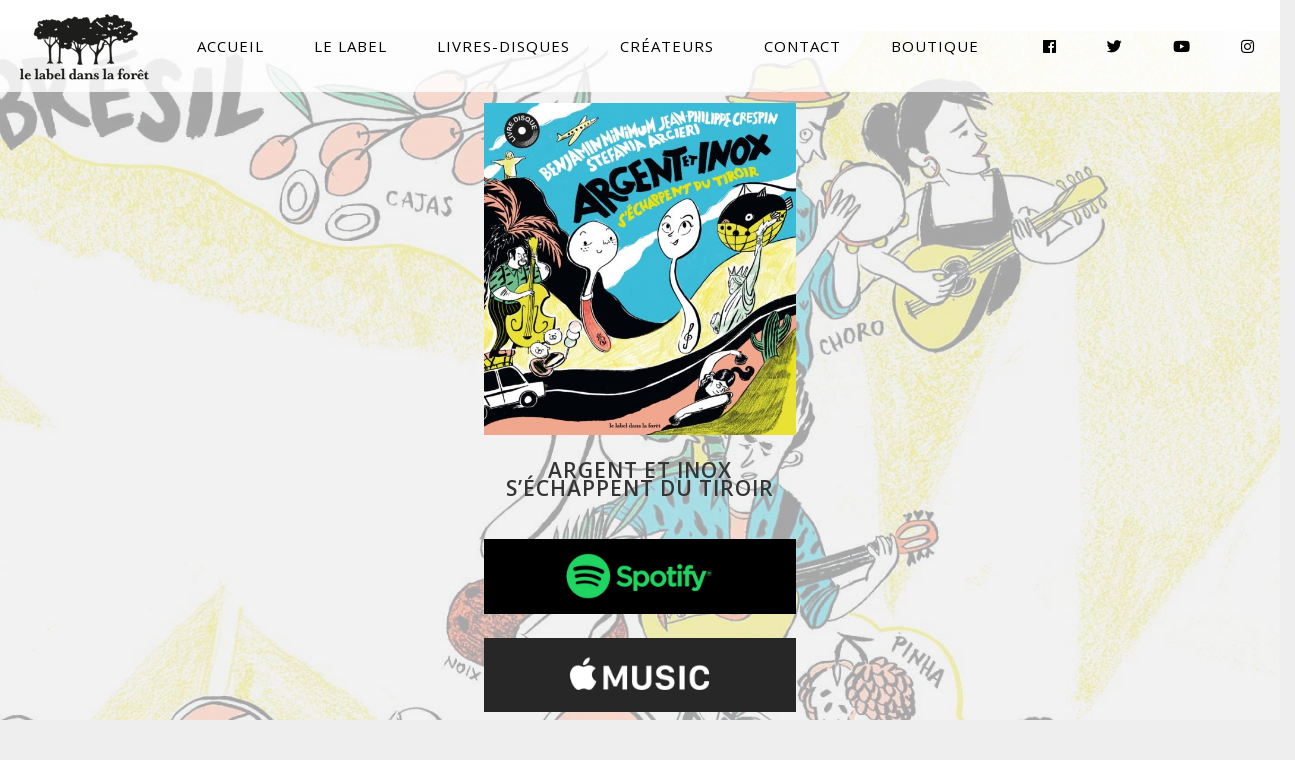

--- FILE ---
content_type: text/html; charset=UTF-8
request_url: https://www.le-label-dans-la-foret.com/livres-disques/argent-et-inox-sechappent-du-tiroir/argent-et-inox-sechappent-du-tiroir-smartlinks/
body_size: 10451
content:
<!DOCTYPE html>
<html lang="fr-FR">
<head>
	<meta charset="UTF-8">
	<meta name="viewport" content="width=device-width, height=device-height, initial-scale=1.0, maximum-scale=1.0, user-scalable=no">
	<meta name='robots' content='noindex, nofollow' />

	<!-- This site is optimized with the Yoast SEO plugin v19.4 - https://yoast.com/wordpress/plugins/seo/ -->
	<title>Smartlinks Argent et Inox s&#039;échappent du tiroir</title>
	<meta name="description" content="Smartlinks Argent et Inox s&#039;échappent du tiroir" />
	<meta property="og:locale" content="fr_FR" />
	<meta property="og:type" content="article" />
	<meta property="og:title" content="Smartlinks Argent et Inox s&#039;échappent du tiroir" />
	<meta property="og:description" content="Smartlinks Argent et Inox s&#039;échappent du tiroir" />
	<meta property="og:url" content="https://www.le-label-dans-la-foret.com/livres-disques/argent-et-inox-sechappent-du-tiroir/argent-et-inox-sechappent-du-tiroir-smartlinks/" />
	<meta property="og:site_name" content="Le label dans la forêt" />
	<meta property="article:publisher" content="https://www.facebook.com/lelabeldanslaforet/" />
	<meta property="article:modified_time" content="2022-07-28T14:04:36+00:00" />
	<meta name="twitter:card" content="summary" />
	<meta name="twitter:site" content="@LabelForet" />
	<meta name="twitter:label1" content="Durée de lecture estimée" />
	<meta name="twitter:data1" content="1 minute" />
	<script type="application/ld+json" class="yoast-schema-graph">{"@context":"https://schema.org","@graph":[{"@type":"Organization","@id":"https://www.le-label-dans-la-foret.com/#organization","name":"Le label dans la forêt","url":"https://www.le-label-dans-la-foret.com/","sameAs":["https://www.instagram.com/lelabeldanslaforet/","https://www.facebook.com/lelabeldanslaforet/","https://twitter.com/LabelForet"],"logo":{"@type":"ImageObject","inLanguage":"fr-FR","@id":"https://www.le-label-dans-la-foret.com/#/schema/logo/image/","url":"https://www.le-label-dans-la-foret.com/wp-content/uploads/2019/10/Logo-Le-Label-dans-la-Forêt-Light@2x.png","contentUrl":"https://www.le-label-dans-la-foret.com/wp-content/uploads/2019/10/Logo-Le-Label-dans-la-Forêt-Light@2x.png","width":295,"height":150,"caption":"Le label dans la forêt"},"image":{"@id":"https://www.le-label-dans-la-foret.com/#/schema/logo/image/"}},{"@type":"WebSite","@id":"https://www.le-label-dans-la-foret.com/#website","url":"https://www.le-label-dans-la-foret.com/","name":"Le label dans la forêt","description":"Le label des enfants et de la famille","publisher":{"@id":"https://www.le-label-dans-la-foret.com/#organization"},"potentialAction":[{"@type":"SearchAction","target":{"@type":"EntryPoint","urlTemplate":"https://www.le-label-dans-la-foret.com/?s={search_term_string}"},"query-input":"required name=search_term_string"}],"inLanguage":"fr-FR"},{"@type":"WebPage","@id":"https://www.le-label-dans-la-foret.com/livres-disques/argent-et-inox-sechappent-du-tiroir/argent-et-inox-sechappent-du-tiroir-smartlinks/","url":"https://www.le-label-dans-la-foret.com/livres-disques/argent-et-inox-sechappent-du-tiroir/argent-et-inox-sechappent-du-tiroir-smartlinks/","name":"Smartlinks Argent et Inox s'échappent du tiroir","isPartOf":{"@id":"https://www.le-label-dans-la-foret.com/#website"},"datePublished":"2022-07-22T12:19:43+00:00","dateModified":"2022-07-28T14:04:36+00:00","description":"Smartlinks Argent et Inox s'échappent du tiroir","breadcrumb":{"@id":"https://www.le-label-dans-la-foret.com/livres-disques/argent-et-inox-sechappent-du-tiroir/argent-et-inox-sechappent-du-tiroir-smartlinks/#breadcrumb"},"inLanguage":"fr-FR","potentialAction":[{"@type":"ReadAction","target":["https://www.le-label-dans-la-foret.com/livres-disques/argent-et-inox-sechappent-du-tiroir/argent-et-inox-sechappent-du-tiroir-smartlinks/"]}]},{"@type":"BreadcrumbList","@id":"https://www.le-label-dans-la-foret.com/livres-disques/argent-et-inox-sechappent-du-tiroir/argent-et-inox-sechappent-du-tiroir-smartlinks/#breadcrumb","itemListElement":[{"@type":"ListItem","position":1,"name":"Accueil","item":"https://www.le-label-dans-la-foret.com/"},{"@type":"ListItem","position":2,"name":"Livres-Disques","item":"https://www.le-label-dans-la-foret.com/livres-disques/"},{"@type":"ListItem","position":3,"name":"Argent et Inox s&rsquo;échappent du tiroir","item":"https://www.le-label-dans-la-foret.com/livres-disques/argent-et-inox-sechappent-du-tiroir/"},{"@type":"ListItem","position":4,"name":"Smartlinks Argent et Inox s&rsquo;échappent du tiroir"}]}]}</script>
	<!-- / Yoast SEO plugin. -->


<link rel='dns-prefetch' href='//www.google.com' />
<link rel='dns-prefetch' href='//fonts.googleapis.com' />
<link rel='dns-prefetch' href='//s.w.org' />
<link rel="alternate" type="application/rss+xml" title="Le label dans la forêt &raquo; Flux" href="https://www.le-label-dans-la-foret.com/feed/" />
<link rel="alternate" type="application/rss+xml" title="Le label dans la forêt &raquo; Flux des commentaires" href="https://www.le-label-dans-la-foret.com/comments/feed/" />
<script type="text/javascript">
window._wpemojiSettings = {"baseUrl":"https:\/\/s.w.org\/images\/core\/emoji\/13.1.0\/72x72\/","ext":".png","svgUrl":"https:\/\/s.w.org\/images\/core\/emoji\/13.1.0\/svg\/","svgExt":".svg","source":{"concatemoji":"https:\/\/www.le-label-dans-la-foret.com\/wp-includes\/js\/wp-emoji-release.min.js?ver=5.9.12"}};
/*! This file is auto-generated */
!function(e,a,t){var n,r,o,i=a.createElement("canvas"),p=i.getContext&&i.getContext("2d");function s(e,t){var a=String.fromCharCode;p.clearRect(0,0,i.width,i.height),p.fillText(a.apply(this,e),0,0);e=i.toDataURL();return p.clearRect(0,0,i.width,i.height),p.fillText(a.apply(this,t),0,0),e===i.toDataURL()}function c(e){var t=a.createElement("script");t.src=e,t.defer=t.type="text/javascript",a.getElementsByTagName("head")[0].appendChild(t)}for(o=Array("flag","emoji"),t.supports={everything:!0,everythingExceptFlag:!0},r=0;r<o.length;r++)t.supports[o[r]]=function(e){if(!p||!p.fillText)return!1;switch(p.textBaseline="top",p.font="600 32px Arial",e){case"flag":return s([127987,65039,8205,9895,65039],[127987,65039,8203,9895,65039])?!1:!s([55356,56826,55356,56819],[55356,56826,8203,55356,56819])&&!s([55356,57332,56128,56423,56128,56418,56128,56421,56128,56430,56128,56423,56128,56447],[55356,57332,8203,56128,56423,8203,56128,56418,8203,56128,56421,8203,56128,56430,8203,56128,56423,8203,56128,56447]);case"emoji":return!s([10084,65039,8205,55357,56613],[10084,65039,8203,55357,56613])}return!1}(o[r]),t.supports.everything=t.supports.everything&&t.supports[o[r]],"flag"!==o[r]&&(t.supports.everythingExceptFlag=t.supports.everythingExceptFlag&&t.supports[o[r]]);t.supports.everythingExceptFlag=t.supports.everythingExceptFlag&&!t.supports.flag,t.DOMReady=!1,t.readyCallback=function(){t.DOMReady=!0},t.supports.everything||(n=function(){t.readyCallback()},a.addEventListener?(a.addEventListener("DOMContentLoaded",n,!1),e.addEventListener("load",n,!1)):(e.attachEvent("onload",n),a.attachEvent("onreadystatechange",function(){"complete"===a.readyState&&t.readyCallback()})),(n=t.source||{}).concatemoji?c(n.concatemoji):n.wpemoji&&n.twemoji&&(c(n.twemoji),c(n.wpemoji)))}(window,document,window._wpemojiSettings);
</script>
<style type="text/css">
img.wp-smiley,
img.emoji {
	display: inline !important;
	border: none !important;
	box-shadow: none !important;
	height: 1em !important;
	width: 1em !important;
	margin: 0 0.07em !important;
	vertical-align: -0.1em !important;
	background: none !important;
	padding: 0 !important;
}
</style>
	<link rel='stylesheet' id='wp-block-library-css'  href='https://www.le-label-dans-la-foret.com/wp-includes/css/dist/block-library/style.min.css?ver=5.9.12' type='text/css' media='all' />
<style id='global-styles-inline-css' type='text/css'>
body{--wp--preset--color--black: #000000;--wp--preset--color--cyan-bluish-gray: #abb8c3;--wp--preset--color--white: #ffffff;--wp--preset--color--pale-pink: #f78da7;--wp--preset--color--vivid-red: #cf2e2e;--wp--preset--color--luminous-vivid-orange: #ff6900;--wp--preset--color--luminous-vivid-amber: #fcb900;--wp--preset--color--light-green-cyan: #7bdcb5;--wp--preset--color--vivid-green-cyan: #00d084;--wp--preset--color--pale-cyan-blue: #8ed1fc;--wp--preset--color--vivid-cyan-blue: #0693e3;--wp--preset--color--vivid-purple: #9b51e0;--wp--preset--gradient--vivid-cyan-blue-to-vivid-purple: linear-gradient(135deg,rgba(6,147,227,1) 0%,rgb(155,81,224) 100%);--wp--preset--gradient--light-green-cyan-to-vivid-green-cyan: linear-gradient(135deg,rgb(122,220,180) 0%,rgb(0,208,130) 100%);--wp--preset--gradient--luminous-vivid-amber-to-luminous-vivid-orange: linear-gradient(135deg,rgba(252,185,0,1) 0%,rgba(255,105,0,1) 100%);--wp--preset--gradient--luminous-vivid-orange-to-vivid-red: linear-gradient(135deg,rgba(255,105,0,1) 0%,rgb(207,46,46) 100%);--wp--preset--gradient--very-light-gray-to-cyan-bluish-gray: linear-gradient(135deg,rgb(238,238,238) 0%,rgb(169,184,195) 100%);--wp--preset--gradient--cool-to-warm-spectrum: linear-gradient(135deg,rgb(74,234,220) 0%,rgb(151,120,209) 20%,rgb(207,42,186) 40%,rgb(238,44,130) 60%,rgb(251,105,98) 80%,rgb(254,248,76) 100%);--wp--preset--gradient--blush-light-purple: linear-gradient(135deg,rgb(255,206,236) 0%,rgb(152,150,240) 100%);--wp--preset--gradient--blush-bordeaux: linear-gradient(135deg,rgb(254,205,165) 0%,rgb(254,45,45) 50%,rgb(107,0,62) 100%);--wp--preset--gradient--luminous-dusk: linear-gradient(135deg,rgb(255,203,112) 0%,rgb(199,81,192) 50%,rgb(65,88,208) 100%);--wp--preset--gradient--pale-ocean: linear-gradient(135deg,rgb(255,245,203) 0%,rgb(182,227,212) 50%,rgb(51,167,181) 100%);--wp--preset--gradient--electric-grass: linear-gradient(135deg,rgb(202,248,128) 0%,rgb(113,206,126) 100%);--wp--preset--gradient--midnight: linear-gradient(135deg,rgb(2,3,129) 0%,rgb(40,116,252) 100%);--wp--preset--duotone--dark-grayscale: url('#wp-duotone-dark-grayscale');--wp--preset--duotone--grayscale: url('#wp-duotone-grayscale');--wp--preset--duotone--purple-yellow: url('#wp-duotone-purple-yellow');--wp--preset--duotone--blue-red: url('#wp-duotone-blue-red');--wp--preset--duotone--midnight: url('#wp-duotone-midnight');--wp--preset--duotone--magenta-yellow: url('#wp-duotone-magenta-yellow');--wp--preset--duotone--purple-green: url('#wp-duotone-purple-green');--wp--preset--duotone--blue-orange: url('#wp-duotone-blue-orange');--wp--preset--font-size--small: 13px;--wp--preset--font-size--medium: 20px;--wp--preset--font-size--large: 36px;--wp--preset--font-size--x-large: 42px;}.has-black-color{color: var(--wp--preset--color--black) !important;}.has-cyan-bluish-gray-color{color: var(--wp--preset--color--cyan-bluish-gray) !important;}.has-white-color{color: var(--wp--preset--color--white) !important;}.has-pale-pink-color{color: var(--wp--preset--color--pale-pink) !important;}.has-vivid-red-color{color: var(--wp--preset--color--vivid-red) !important;}.has-luminous-vivid-orange-color{color: var(--wp--preset--color--luminous-vivid-orange) !important;}.has-luminous-vivid-amber-color{color: var(--wp--preset--color--luminous-vivid-amber) !important;}.has-light-green-cyan-color{color: var(--wp--preset--color--light-green-cyan) !important;}.has-vivid-green-cyan-color{color: var(--wp--preset--color--vivid-green-cyan) !important;}.has-pale-cyan-blue-color{color: var(--wp--preset--color--pale-cyan-blue) !important;}.has-vivid-cyan-blue-color{color: var(--wp--preset--color--vivid-cyan-blue) !important;}.has-vivid-purple-color{color: var(--wp--preset--color--vivid-purple) !important;}.has-black-background-color{background-color: var(--wp--preset--color--black) !important;}.has-cyan-bluish-gray-background-color{background-color: var(--wp--preset--color--cyan-bluish-gray) !important;}.has-white-background-color{background-color: var(--wp--preset--color--white) !important;}.has-pale-pink-background-color{background-color: var(--wp--preset--color--pale-pink) !important;}.has-vivid-red-background-color{background-color: var(--wp--preset--color--vivid-red) !important;}.has-luminous-vivid-orange-background-color{background-color: var(--wp--preset--color--luminous-vivid-orange) !important;}.has-luminous-vivid-amber-background-color{background-color: var(--wp--preset--color--luminous-vivid-amber) !important;}.has-light-green-cyan-background-color{background-color: var(--wp--preset--color--light-green-cyan) !important;}.has-vivid-green-cyan-background-color{background-color: var(--wp--preset--color--vivid-green-cyan) !important;}.has-pale-cyan-blue-background-color{background-color: var(--wp--preset--color--pale-cyan-blue) !important;}.has-vivid-cyan-blue-background-color{background-color: var(--wp--preset--color--vivid-cyan-blue) !important;}.has-vivid-purple-background-color{background-color: var(--wp--preset--color--vivid-purple) !important;}.has-black-border-color{border-color: var(--wp--preset--color--black) !important;}.has-cyan-bluish-gray-border-color{border-color: var(--wp--preset--color--cyan-bluish-gray) !important;}.has-white-border-color{border-color: var(--wp--preset--color--white) !important;}.has-pale-pink-border-color{border-color: var(--wp--preset--color--pale-pink) !important;}.has-vivid-red-border-color{border-color: var(--wp--preset--color--vivid-red) !important;}.has-luminous-vivid-orange-border-color{border-color: var(--wp--preset--color--luminous-vivid-orange) !important;}.has-luminous-vivid-amber-border-color{border-color: var(--wp--preset--color--luminous-vivid-amber) !important;}.has-light-green-cyan-border-color{border-color: var(--wp--preset--color--light-green-cyan) !important;}.has-vivid-green-cyan-border-color{border-color: var(--wp--preset--color--vivid-green-cyan) !important;}.has-pale-cyan-blue-border-color{border-color: var(--wp--preset--color--pale-cyan-blue) !important;}.has-vivid-cyan-blue-border-color{border-color: var(--wp--preset--color--vivid-cyan-blue) !important;}.has-vivid-purple-border-color{border-color: var(--wp--preset--color--vivid-purple) !important;}.has-vivid-cyan-blue-to-vivid-purple-gradient-background{background: var(--wp--preset--gradient--vivid-cyan-blue-to-vivid-purple) !important;}.has-light-green-cyan-to-vivid-green-cyan-gradient-background{background: var(--wp--preset--gradient--light-green-cyan-to-vivid-green-cyan) !important;}.has-luminous-vivid-amber-to-luminous-vivid-orange-gradient-background{background: var(--wp--preset--gradient--luminous-vivid-amber-to-luminous-vivid-orange) !important;}.has-luminous-vivid-orange-to-vivid-red-gradient-background{background: var(--wp--preset--gradient--luminous-vivid-orange-to-vivid-red) !important;}.has-very-light-gray-to-cyan-bluish-gray-gradient-background{background: var(--wp--preset--gradient--very-light-gray-to-cyan-bluish-gray) !important;}.has-cool-to-warm-spectrum-gradient-background{background: var(--wp--preset--gradient--cool-to-warm-spectrum) !important;}.has-blush-light-purple-gradient-background{background: var(--wp--preset--gradient--blush-light-purple) !important;}.has-blush-bordeaux-gradient-background{background: var(--wp--preset--gradient--blush-bordeaux) !important;}.has-luminous-dusk-gradient-background{background: var(--wp--preset--gradient--luminous-dusk) !important;}.has-pale-ocean-gradient-background{background: var(--wp--preset--gradient--pale-ocean) !important;}.has-electric-grass-gradient-background{background: var(--wp--preset--gradient--electric-grass) !important;}.has-midnight-gradient-background{background: var(--wp--preset--gradient--midnight) !important;}.has-small-font-size{font-size: var(--wp--preset--font-size--small) !important;}.has-medium-font-size{font-size: var(--wp--preset--font-size--medium) !important;}.has-large-font-size{font-size: var(--wp--preset--font-size--large) !important;}.has-x-large-font-size{font-size: var(--wp--preset--font-size--x-large) !important;}
</style>
<link rel='stylesheet' id='essential-grid-plugin-settings-css'  href='https://www.le-label-dans-la-foret.com/wp-content/plugins/essential-grid/public/assets/css/settings.css?ver=2.3.3' type='text/css' media='all' />
<link rel='stylesheet' id='tp-fontello-css'  href='https://www.le-label-dans-la-foret.com/wp-content/plugins/essential-grid/public/assets/font/fontello/css/fontello.css?ver=2.3.3' type='text/css' media='all' />
<link rel='stylesheet' id='rs-plugin-settings-css'  href='https://www.le-label-dans-la-foret.com/wp-content/plugins/revslider/public/assets/css/settings.css?ver=5.4.8.3' type='text/css' media='all' />
<style id='rs-plugin-settings-inline-css' type='text/css'>
#rs-demo-id {}
</style>
<link rel='stylesheet' id='mc4wp-form-themes-css'  href='https://www.le-label-dans-la-foret.com/wp-content/plugins/mailchimp-for-wp/assets/css/form-themes.css?ver=4.8.7' type='text/css' media='all' />
<link rel='stylesheet' id='iron-master-css'  href='https://www.le-label-dans-la-foret.com/wp-content/themes/soundrise/css/main.css?ver=5.9.12' type='text/css' media='all' />
<link rel='stylesheet' id='child-style-css'  href='https://www.le-label-dans-la-foret.com/wp-content/themes/lelabeldanslaforet/style.css?ver=5.9.12' type='text/css' media='all' />
<link rel='stylesheet' id='iron-google-font-css'  href='//fonts.googleapis.com/css?family=Josefin+Sans%3A400%2C600%2C700%7COpen+Sans%3A300%2C300italic%2C400%2C600%2C600italic%2C700&#038;subset=latin%2Clatin-ext&#038;ver=5.9.12' type='text/css' media='all' />
<link rel='stylesheet' id='iron-fancybox-css'  href='https://www.le-label-dans-la-foret.com/wp-content/themes/soundrise/css/fancybox.css?ver=5.9.12' type='text/css' media='all' />
<link rel='stylesheet' id='iron-font-awesome-css'  href='https://www.le-label-dans-la-foret.com/wp-content/themes/soundrise/fontawesome/css/fontawesome-all.min.css?ver=5.9.12' type='text/css' media='all' />
<link rel='stylesheet' id='perfect-scrollbar-css'  href='https://www.le-label-dans-la-foret.com/wp-content/themes/soundrise/css/perfect-scrollbar.min.css?ver=5.9.12' type='text/css' media='all' />
<link rel='stylesheet' id='js_composer_front-css'  href='https://www.le-label-dans-la-foret.com/wp-content/plugins/js_composer/assets/css/js_composer.min.css?ver=6.7.0' type='text/css' media='all' />
<link rel='stylesheet' id='iron-classic-menu-css'  href='https://www.le-label-dans-la-foret.com/wp-content/themes/soundrise/classic-menu/css/classic.css?ver=5.9.12' type='text/css' media='all' />
<link rel='stylesheet' id='iron-page-banner-css'  href='https://www.le-label-dans-la-foret.com/wp-content/themes/soundrise/css/page-banner.css' type='text/css' media='all' />
<link rel='stylesheet' id='iron_feature_music_css-css'  href='https://www.le-label-dans-la-foret.com/wp-content/uploads/css/custom-style-soundrise-music.css' type='text/css' media='all' />
<link rel='stylesheet' id='iron_feature_event_css-css'  href='https://www.le-label-dans-la-foret.com/wp-content/uploads/css/custom-style-soundrise-event.css' type='text/css' media='all' />
<link rel='stylesheet' id='iron-audio-player-css'  href='https://www.le-label-dans-la-foret.com/wp-content/themes/soundrise/css/iron-audioplayer.css?ver=5.9.12' type='text/css' media='all' />
<link rel='stylesheet' id='iron-custom-styles-css'  href='https://www.le-label-dans-la-foret.com/?load=custom-style.css&#038;ver=5.9.12' type='text/css' media='all' />
<style id='iron-custom-styles-inline-css' type='text/css'>

#overlay .perspective { 
	opacity: 1;
}
.menu-toggle rect{
	fill:#000000;

}ul.header-top-menu li a{color:#000000;}.menu-toggle-off polygon{
	fill:#ffffff;
}#page-banner{height:350px;}span.heading-b3{
		margin-top:px;
		margin-bottom:px;
		background-color:#000000;
	}
</style>
<script type='text/javascript' src='https://www.le-label-dans-la-foret.com/wp-includes/js/jquery/jquery.min.js?ver=3.6.0' id='jquery-core-js'></script>
<script type='text/javascript' src='https://www.le-label-dans-la-foret.com/wp-includes/js/jquery/jquery-migrate.min.js?ver=3.3.2' id='jquery-migrate-js'></script>
<script type='text/javascript' src='https://www.le-label-dans-la-foret.com/wp-content/plugins/essential-grid/public/assets/js/jquery.esgbox.min.js?ver=2.3.3' id='themepunchboxext-js'></script>
<script type='text/javascript' src='https://www.le-label-dans-la-foret.com/wp-content/plugins/essential-grid/public/assets/js/jquery.themepunch.tools.min.js?ver=2.3.3' id='tp-tools-js'></script>
<script type='text/javascript' src='https://www.le-label-dans-la-foret.com/wp-content/plugins/revslider/public/assets/js/jquery.themepunch.revolution.min.js?ver=5.4.8.3' id='revmin-js'></script>
<script type='text/javascript' src='https://www.le-label-dans-la-foret.com/wp-content/plugins/wp-retina-2x/app/picturefill.min.js?ver=1659081281' id='wr2x-picturefill-js-js'></script>
<script type='text/javascript' id='ironMusic-js-js-extra'>
/* <![CDATA[ */
var ironmusic_vars = {"i18n":{"no_events":"No events scheduled yet. Stay tuned!"}};
/* ]]> */
</script>
<script type='text/javascript' src='https://www.le-label-dans-la-foret.com/wp-content/plugins/soundrise-music/js/ironMusic.js?ver=5.9.12' id='ironMusic-js-js'></script>
<script type='text/javascript' src='https://www.le-label-dans-la-foret.com/wp-content/plugins/soundrise-music/js/objectFittPolyfill.min.js?ver=1' id='objectFittPolyfill-js'></script>
<link rel="https://api.w.org/" href="https://www.le-label-dans-la-foret.com/wp-json/" /><link rel="alternate" type="application/json" href="https://www.le-label-dans-la-foret.com/wp-json/wp/v2/pages/5516" /><link rel="EditURI" type="application/rsd+xml" title="RSD" href="https://www.le-label-dans-la-foret.com/xmlrpc.php?rsd" />
<link rel="wlwmanifest" type="application/wlwmanifest+xml" href="https://www.le-label-dans-la-foret.com/wp-includes/wlwmanifest.xml" /> 
<meta name="generator" content="WordPress 5.9.12" />
<link rel='shortlink' href='https://www.le-label-dans-la-foret.com/?p=5516' />
<link rel="alternate" type="application/json+oembed" href="https://www.le-label-dans-la-foret.com/wp-json/oembed/1.0/embed?url=https%3A%2F%2Fwww.le-label-dans-la-foret.com%2Flivres-disques%2Fargent-et-inox-sechappent-du-tiroir%2Fargent-et-inox-sechappent-du-tiroir-smartlinks%2F" />
<link rel="alternate" type="text/xml+oembed" href="https://www.le-label-dans-la-foret.com/wp-json/oembed/1.0/embed?url=https%3A%2F%2Fwww.le-label-dans-la-foret.com%2Flivres-disques%2Fargent-et-inox-sechappent-du-tiroir%2Fargent-et-inox-sechappent-du-tiroir-smartlinks%2F&#038;format=xml" />
		<script type="text/javascript">
			var ajaxRevslider;
			
			jQuery(document).ready(function() {
				// CUSTOM AJAX CONTENT LOADING FUNCTION
				ajaxRevslider = function(obj) {
				
					// obj.type : Post Type
					// obj.id : ID of Content to Load
					// obj.aspectratio : The Aspect Ratio of the Container / Media
					// obj.selector : The Container Selector where the Content of Ajax will be injected. It is done via the Essential Grid on Return of Content
					
					var content = "";

					data = {};
					
					data.action = 'revslider_ajax_call_front';
					data.client_action = 'get_slider_html';
					data.token = '3ca1120b8c';
					data.type = obj.type;
					data.id = obj.id;
					data.aspectratio = obj.aspectratio;
					
					// SYNC AJAX REQUEST
					jQuery.ajax({
						type:"post",
						url:"https://www.le-label-dans-la-foret.com/wp-admin/admin-ajax.php",
						dataType: 'json',
						data:data,
						async:false,
						success: function(ret, textStatus, XMLHttpRequest) {
							if(ret.success == true)
								content = ret.data;								
						},
						error: function(e) {
							console.log(e);
						}
					});
					
					 // FIRST RETURN THE CONTENT WHEN IT IS LOADED !!
					 return content;						 
				};
				
				// CUSTOM AJAX FUNCTION TO REMOVE THE SLIDER
				var ajaxRemoveRevslider = function(obj) {
					return jQuery(obj.selector+" .rev_slider").revkill();
				};

				// EXTEND THE AJAX CONTENT LOADING TYPES WITH TYPE AND FUNCTION
				var extendessential = setInterval(function() {
					if (jQuery.fn.tpessential != undefined) {
						clearInterval(extendessential);
						if(typeof(jQuery.fn.tpessential.defaults) !== 'undefined') {
							jQuery.fn.tpessential.defaults.ajaxTypes.push({type:"revslider",func:ajaxRevslider,killfunc:ajaxRemoveRevslider,openAnimationSpeed:0.3});   
							// type:  Name of the Post to load via Ajax into the Essential Grid Ajax Container
							// func: the Function Name which is Called once the Item with the Post Type has been clicked
							// killfunc: function to kill in case the Ajax Window going to be removed (before Remove function !
							// openAnimationSpeed: how quick the Ajax Content window should be animated (default is 0.3)
						}
					}
				},30);
			});
		</script>
		<meta name="generator" content="Powered by WPBakery Page Builder - drag and drop page builder for WordPress."/>
<meta name="generator" content="Powered by Slider Revolution 5.4.8.3 - responsive, Mobile-Friendly Slider Plugin for WordPress with comfortable drag and drop interface." />
<link rel="icon" href="https://www.le-label-dans-la-foret.com/wp-content/uploads/2017/08/cropped-Le-label-dans-la-forêt-arbres-32x32.jpg" sizes="32x32" />
<link rel="icon" href="https://www.le-label-dans-la-foret.com/wp-content/uploads/2017/08/cropped-Le-label-dans-la-forêt-arbres-192x192.jpg" sizes="192x192" />
<link rel="apple-touch-icon" href="https://www.le-label-dans-la-foret.com/wp-content/uploads/2017/08/cropped-Le-label-dans-la-forêt-arbres-180x180.jpg" />
<meta name="msapplication-TileImage" content="https://www.le-label-dans-la-foret.com/wp-content/uploads/2017/08/cropped-Le-label-dans-la-forêt-arbres-270x270.jpg" />
<script type="text/javascript">function setREVStartSize(e){									
						try{ e.c=jQuery(e.c);var i=jQuery(window).width(),t=9999,r=0,n=0,l=0,f=0,s=0,h=0;
							if(e.responsiveLevels&&(jQuery.each(e.responsiveLevels,function(e,f){f>i&&(t=r=f,l=e),i>f&&f>r&&(r=f,n=e)}),t>r&&(l=n)),f=e.gridheight[l]||e.gridheight[0]||e.gridheight,s=e.gridwidth[l]||e.gridwidth[0]||e.gridwidth,h=i/s,h=h>1?1:h,f=Math.round(h*f),"fullscreen"==e.sliderLayout){var u=(e.c.width(),jQuery(window).height());if(void 0!=e.fullScreenOffsetContainer){var c=e.fullScreenOffsetContainer.split(",");if (c) jQuery.each(c,function(e,i){u=jQuery(i).length>0?u-jQuery(i).outerHeight(!0):u}),e.fullScreenOffset.split("%").length>1&&void 0!=e.fullScreenOffset&&e.fullScreenOffset.length>0?u-=jQuery(window).height()*parseInt(e.fullScreenOffset,0)/100:void 0!=e.fullScreenOffset&&e.fullScreenOffset.length>0&&(u-=parseInt(e.fullScreenOffset,0))}f=u}else void 0!=e.minHeight&&f<e.minHeight&&(f=e.minHeight);e.c.closest(".rev_slider_wrapper").css({height:f})					
						}catch(d){console.log("Failure at Presize of Slider:"+d)}						
					};</script>
<link rel="icon" href="https://www.le-label-dans-la-foret.com/wp-content/uploads/2017/08/cropped-Le-label-dans-la-forêt-arbres-32x32.jpg" sizes="32x32" />
<link rel="icon" href="https://www.le-label-dans-la-foret.com/wp-content/uploads/2017/08/cropped-Le-label-dans-la-forêt-arbres-192x192.jpg" sizes="192x192" />
<link rel="apple-touch-icon" href="https://www.le-label-dans-la-foret.com/wp-content/uploads/2017/08/cropped-Le-label-dans-la-forêt-arbres-180x180.jpg" />
<meta name="msapplication-TileImage" content="https://www.le-label-dans-la-foret.com/wp-content/uploads/2017/08/cropped-Le-label-dans-la-forêt-arbres-270x270.jpg" />
<style type="text/css" data-type="vc_custom-css">@media only screen and (min-width: 1920px){
    #wrapper .wpb_row .wpb_row {
        max-width: 1144px!important;
    }
}
@media only screen and (max-width: 768px){
    .vc_row.wpb_row.vc_inner{
        padding:15px!important;
    }
}</style><style type="text/css" data-type="vc_shortcodes-custom-css">.vc_custom_1659016988364{margin-top: -150px !important;background-image: url(https://www.le-label-dans-la-foret.com/wp-content/uploads/2021/05/Le-label-dans-la-foret-Argent-et-inox-header.jpg?id=4997) !important;background-position: center !important;background-repeat: no-repeat !important;background-size: cover !important;}.vc_custom_1658307716076{padding-top: 60px !important;padding-right: 90px !important;padding-bottom: 90px !important;padding-left: 90px !important;background-color: rgba(255,255,255,0.65) !important;*background-color: rgb(255,255,255) !important;}.vc_custom_1659016885372{padding-bottom: 30px !important;}</style><noscript><style> .wpb_animate_when_almost_visible { opacity: 1; }</style></noscript></head>
<body class="page-template-default page page-id-5516 page-child parent-pageid-4985 lang-fr-FR layout-wide wpb-js-composer js-comp-ver-6.7.0 vc_responsive">
	<div id="overlay"><div class="perspective"></div></div>
	
<div class="classic-menu reset fixed fixed_before">
	<ul id="menu-main-menu" class="menu-level-0 pull-center fullwidth"><li id="menu-item-3022" class="menu-item menu-item-type-post_type menu-item-object-page menu-item-home menu-item-3022"><a href="https://www.le-label-dans-la-foret.com/">ACCUEIL</a></li>
<li id="menu-item-54" class="menu-item menu-item-type-post_type menu-item-object-page menu-item-54"><a href="https://www.le-label-dans-la-foret.com/label/">LE LABEL</a></li>
<li id="menu-item-3097" class="menu-item menu-item-type-post_type menu-item-object-page current-page-ancestor menu-item-3097"><a href="https://www.le-label-dans-la-foret.com/livres-disques/">LIVRES-DISQUES</a></li>
<li id="menu-item-1242" class="menu-item menu-item-type-post_type menu-item-object-page menu-item-1242"><a href="https://www.le-label-dans-la-foret.com/createurs/">CRÉATEURS</a></li>
<li id="menu-item-55" class="menu-item menu-item-type-post_type menu-item-object-page menu-item-55"><a href="https://www.le-label-dans-la-foret.com/contact/">CONTACT</a></li>
<li id="menu-item-5133" class="menu-item menu-item-type-custom menu-item-object-custom menu-item-5133"><a target="_blank" rel="noopener" href="https://www.quaartz-boutique.com/collections/le-label-dans-la-foret">BOUTIQUE</a></li>
</ul>
	<!-- social-networks -->
	<ul class="classic-menu-hot-links righttype">

						<li class="hotlink pull-right">
					<a target="_blank" href="https://www.instagram.com/lelabeldanslaforet/">
																				<i class="fa  fa-instagram" title="Instagram"></i>
						
						
											</a>

				</li>
							<li class="hotlink pull-right">
					<a target="_blank" href="https://www.youtube.com/channel/UCaCOafhNSr-TJ6Kh446FFiA/featured">
																				<i class="fa  fa-youtube" title="Youtube"></i>
						
						
											</a>

				</li>
							<li class="hotlink pull-right">
					<a target="_blank" href="https://twitter.com/LabelForet">
																				<i class="fa  fa-twitter" title="Twitter"></i>
						
						
											</a>

				</li>
							<li class="hotlink pull-right">
					<a target="_blank" href="https://www.facebook.com/lelabeldanslaforet/">
																				<i class="fa  fa-facebook" title="Facebook"></i>
						
						
											</a>

				</li>
							<li class="languages-selector hotlink pull-right">
					</li>
	</ul>
	<div class="clear"></div>

	

</div>

	<div id="pusher-wrap">

		<div id="pusher" class="menu-type-classic-menu">
		<div class="pjax-container">
	<div id="wrapper" class="wrapper">

			<!-- container -->


		<div class="container">
						<div class="page-title rellax ">
					<span class="heading-t"></span>
					<h1>Smartlinks Argent et Inox s&rsquo;échappent du tiroir</h1><span class="heading-b3"></span>				</div>
							<article id="post-5516" class="sr_it-single-post post-5516 page type-page status-publish hentry">
			
			<div class="entry">
				<div class="vc_row wpb_row vc_row-fluid vc_custom_1659016988364 vc_row-has-fill vc_row-o-content-top vc_row-flex"><div class="wpb_column vc_column_container vc_col-sm-12"><div class="vc_column-inner"><div class="wpb_wrapper"><div class="vc_row wpb_row vc_inner vc_row-fluid vc_custom_1658307716076 vc_row-has-fill"><div class="wpb_column vc_column_container vc_col-sm-4"><div class="vc_column-inner"><div class="wpb_wrapper"></div></div></div><div class="wpb_column vc_column_container vc_col-sm-4"><div class="vc_column-inner"><div class="wpb_wrapper">
	<div class="wpb_single_image wpb_content_element vc_align_center ">
		
		<figure class="wpb_wrapper vc_figure">
			<div class="vc_single_image-wrapper 0   vc_box_border_grey"><img width="525" height="559" src="https://www.le-label-dans-la-foret.com/wp-content/uploads/2021/05/Le-label-dans-la-foret-Argent-et-inox-525x559.jpg" class="vc_single_image-img attachment-medium" alt="Le label dans la foret - Argent et Inox" loading="lazy" srcset="https://www.le-label-dans-la-foret.com/wp-content/uploads/2021/05/Le-label-dans-la-foret-Argent-et-inox-525x559.jpg 525w, https://www.le-label-dans-la-foret.com/wp-content/uploads/2021/05/Le-label-dans-la-foret-Argent-et-inox-961x1024.jpg 961w, https://www.le-label-dans-la-foret.com/wp-content/uploads/2021/05/Le-label-dans-la-foret-Argent-et-inox.jpg 1408w, https://www.le-label-dans-la-foret.com/wp-content/uploads/2021/05/Le-label-dans-la-foret-Argent-et-inox-525x559@2x.jpg 1050w" sizes="(max-width: 525px) 100vw, 525px" /></div>
		</figure>
	</div>

	<div class="wpb_text_column wpb_content_element  vc_custom_1659016885372" >
		<div class="wpb_wrapper">
			<h1 style="text-align: center;">ARGENT ET INOX S&rsquo;ÉCHAPPENT DU TIROIR</h1>

		</div>
	</div>

	<div class="wpb_single_image wpb_content_element vc_align_center ">
		
		<figure class="wpb_wrapper vc_figure">
			<a href="https://open.spotify.com/album/4MJJI02VH0QMofwBDYnqan" target="_blank" class="vc_single_image-wrapper 0   vc_box_border_grey"><img width="2100" height="497" src="https://www.le-label-dans-la-foret.com/wp-content/uploads/2022/07/Spotify-1-1.jpg" class="vc_single_image-img attachment-full" alt="" loading="lazy" srcset="https://www.le-label-dans-la-foret.com/wp-content/uploads/2022/07/Spotify-1-1.jpg 2100w, https://www.le-label-dans-la-foret.com/wp-content/uploads/2022/07/Spotify-1-1-559x132.jpg 559w, https://www.le-label-dans-la-foret.com/wp-content/uploads/2022/07/Spotify-1-1-1024x242.jpg 1024w, https://www.le-label-dans-la-foret.com/wp-content/uploads/2022/07/Spotify-1-1-1536x364.jpg 1536w, https://www.le-label-dans-la-foret.com/wp-content/uploads/2022/07/Spotify-1-1-2048x485.jpg 2048w, https://www.le-label-dans-la-foret.com/wp-content/uploads/2022/07/Spotify-1-1-559x132@2x.jpg 1118w" sizes="(max-width: 2100px) 100vw, 2100px" /></a>
		</figure>
	</div>

	<div class="wpb_single_image wpb_content_element vc_align_center ">
		
		<figure class="wpb_wrapper vc_figure">
			<a href="https://music.apple.com/fr/album/argent-et-inox-s%C3%A9chappent-du-tiroir/1565190767" target="_blank" class="vc_single_image-wrapper 0   vc_box_border_grey"><img width="2100" height="497" src="https://www.le-label-dans-la-foret.com/wp-content/uploads/2022/07/applemusic.jpg" class="vc_single_image-img attachment-full" alt="" loading="lazy" srcset="https://www.le-label-dans-la-foret.com/wp-content/uploads/2022/07/applemusic.jpg 2100w, https://www.le-label-dans-la-foret.com/wp-content/uploads/2022/07/applemusic-559x132.jpg 559w, https://www.le-label-dans-la-foret.com/wp-content/uploads/2022/07/applemusic-1024x242.jpg 1024w, https://www.le-label-dans-la-foret.com/wp-content/uploads/2022/07/applemusic-1536x364.jpg 1536w, https://www.le-label-dans-la-foret.com/wp-content/uploads/2022/07/applemusic-2048x485.jpg 2048w, https://www.le-label-dans-la-foret.com/wp-content/uploads/2022/07/applemusic-559x132@2x.jpg 1118w" sizes="(max-width: 2100px) 100vw, 2100px" /></a>
		</figure>
	</div>

	<div class="wpb_single_image wpb_content_element vc_align_center ">
		
		<figure class="wpb_wrapper vc_figure">
			<a href="https://www.deezer.com/fr/album/226395882" target="_blank" class="vc_single_image-wrapper 0   vc_box_border_grey"><img width="2100" height="497" src="https://www.le-label-dans-la-foret.com/wp-content/uploads/2022/07/deezer.jpg" class="vc_single_image-img attachment-full" alt="" loading="lazy" srcset="https://www.le-label-dans-la-foret.com/wp-content/uploads/2022/07/deezer.jpg 2100w, https://www.le-label-dans-la-foret.com/wp-content/uploads/2022/07/deezer-559x132.jpg 559w, https://www.le-label-dans-la-foret.com/wp-content/uploads/2022/07/deezer-1024x242.jpg 1024w, https://www.le-label-dans-la-foret.com/wp-content/uploads/2022/07/deezer-1536x364.jpg 1536w, https://www.le-label-dans-la-foret.com/wp-content/uploads/2022/07/deezer-2048x485.jpg 2048w, https://www.le-label-dans-la-foret.com/wp-content/uploads/2022/07/deezer-559x132@2x.jpg 1118w" sizes="(max-width: 2100px) 100vw, 2100px" /></a>
		</figure>
	</div>

	<div class="wpb_single_image wpb_content_element vc_align_center ">
		
		<figure class="wpb_wrapper vc_figure">
			<a href="https://www.qobuz.com/lu-fr/album/argent-et-inox-sechappent-du-tiroir-jean-philippe-crespin-benjamin-minimum/ikzxk6uat7r0a" target="_blank" class="vc_single_image-wrapper 0   vc_box_border_grey"><img width="2100" height="497" src="https://www.le-label-dans-la-foret.com/wp-content/uploads/2022/07/qobuz.png" class="vc_single_image-img attachment-full" alt="" loading="lazy" srcset="https://www.le-label-dans-la-foret.com/wp-content/uploads/2022/07/qobuz.png 2100w, https://www.le-label-dans-la-foret.com/wp-content/uploads/2022/07/qobuz-559x132.png 559w, https://www.le-label-dans-la-foret.com/wp-content/uploads/2022/07/qobuz-1024x242.png 1024w, https://www.le-label-dans-la-foret.com/wp-content/uploads/2022/07/qobuz-1536x364.png 1536w, https://www.le-label-dans-la-foret.com/wp-content/uploads/2022/07/qobuz-2048x485.png 2048w, https://www.le-label-dans-la-foret.com/wp-content/uploads/2022/07/qobuz-559x132@2x.png 1118w" sizes="(max-width: 2100px) 100vw, 2100px" /></a>
		</figure>
	</div>

	<div class="wpb_single_image wpb_content_element vc_align_center ">
		
		<figure class="wpb_wrapper vc_figure">
			<a href="https://munki.audio/catalogue/albums/1080/jean-philippe-crespin-benjamin-minimum--argent-et-inox-sechappent-du-tiroir" target="_blank" class="vc_single_image-wrapper 0   vc_box_border_grey"><img width="2100" height="497" src="https://www.le-label-dans-la-foret.com/wp-content/uploads/2022/07/munki.png" class="vc_single_image-img attachment-full" alt="" loading="lazy" srcset="https://www.le-label-dans-la-foret.com/wp-content/uploads/2022/07/munki.png 2100w, https://www.le-label-dans-la-foret.com/wp-content/uploads/2022/07/munki-559x132.png 559w, https://www.le-label-dans-la-foret.com/wp-content/uploads/2022/07/munki-1024x242.png 1024w, https://www.le-label-dans-la-foret.com/wp-content/uploads/2022/07/munki-1536x364.png 1536w, https://www.le-label-dans-la-foret.com/wp-content/uploads/2022/07/munki-2048x485.png 2048w, https://www.le-label-dans-la-foret.com/wp-content/uploads/2022/07/munki-559x132@2x.png 1118w" sizes="(max-width: 2100px) 100vw, 2100px" /></a>
		</figure>
	</div>
</div></div></div><div class="wpb_column vc_column_container vc_col-sm-4"><div class="vc_column-inner"><div class="wpb_wrapper"></div></div></div></div></div></div></div></div>
							</div>

			
<div id="comments" class="comments-area">

	
</div>			</article>
			</div>

	</div>



	<!-- footer -->
	<footer id="footer">
		<style type="text/css" data-type="vc_shortcodes-custom-css">.vc_custom_1572356569917{background-color: #222222 !important;}.vc_custom_1572356512525{border-top-width: 2px !important;background-color: #333333 !important;border-top-color: #444444 !important;border-top-style: solid !important;}.vc_custom_1572276943568{padding-top: 25px !important;padding-bottom: 25px !important;}.vc_custom_1572355998267{padding-top: 15px !important;padding-bottom: 15px !important;}</style><div class="vc_row wpb_row vc_row-fluid vc_custom_1572356569917 vc_row-has-fill vc_row-o-content-top vc_row-flex"><div class="wpb_column vc_column_container vc_col-sm-12"><div class="vc_column-inner"><div class="wpb_wrapper"><div class="vc_row wpb_row vc_inner vc_row-fluid vc_custom_1572276943568 vc_row-o-content-top vc_row-flex"><div class="wpb_column vc_column_container vc_col-sm-4"><div class="vc_column-inner"><div class="wpb_wrapper">
	<div class="wpb_single_image wpb_content_element vc_align_left ">
		
		<figure class="wpb_wrapper vc_figure">
			<a href="https://www.le-label-dans-la-foret.com/" target="_self" class="vc_single_image-wrapper 0   vc_box_border_grey"><img width="148" height="75" class="vc_single_image-img attachment-full" alt="Logo - Le Label dans la Forêt - Dark" loading="lazy" srcset="https://www.le-label-dans-la-foret.com/wp-content/uploads/2019/10/Logo-Le-Label-dans-la-Forêt-Dark.png, https://www.le-label-dans-la-foret.com/wp-content/uploads/2019/10/Logo-Le-Label-dans-la-Forêt-Dark@2x.png 2x" /></a>
		</figure>
	</div>

	<div class="wpb_text_column wpb_content_element " >
		<div class="wpb_wrapper">
			<p>Le label de musique des enfants et de la famille.</p>

		</div>
	</div>
</div></div></div><div class="wpb_column vc_column_container vc_col-sm-4"><div class="vc_column-inner"><div class="wpb_wrapper">
	<div class="wpb_text_column wpb_content_element " >
		<div class="wpb_wrapper">
			<p><strong>LE LABEL DANS LA FORET</strong><br />
<a href="https://www.le-label-dans-la-foret.com/">Accueil</a><br />
<a href="/label/">Le label</a><br />
<a href="/livres-disques/">Livres-disques</a><br />
<a href="/createurs/">Créateurs</a><br />
<a href="/agenda/">Agenda</a><br />
<a href="/contact/">Contact</a><br />
<a href="https://www.quaartz-boutique.com/collections/le-label-dans-la-foret" target="_blanck" rel="noopener noreferrer">Boutique</a></p>

		</div>
	</div>
</div></div></div><div class="wpb_column vc_column_container vc_col-sm-4"><div class="vc_column-inner"><div class="wpb_wrapper">
	<div class="wpb_text_column wpb_content_element " >
		<div class="wpb_wrapper">
			<p><strong>LIENS</strong><br />
<a href="/mentions-legales/">Mentions légales</a><br />
<a href="/plan-du-site/">Plan du site</a><br />
<a href="/politique-de-confidentialite/">Politique de confidentialité</a></p>

		</div>
	</div>
</div></div></div></div></div></div></div></div><div class="vc_row wpb_row vc_row-fluid vc_custom_1572356512525 vc_row-has-fill vc_row-o-content-middle vc_row-flex"><div class="wpb_column vc_column_container vc_col-sm-12"><div class="vc_column-inner"><div class="wpb_wrapper"><div class="vc_row wpb_row vc_inner vc_row-fluid vc_custom_1572355998267"><div class="wpb_column vc_column_container vc_col-sm-12"><div class="vc_column-inner"><div class="wpb_wrapper">
	<div class="wpb_text_column wpb_content_element " >
		<div class="wpb_wrapper">
			<p><span style="color: #eeeeee;">© 2017-2020 Le Label dans la Forêt &#8211; Tous droits réservés</span></p>

		</div>
	</div>
</div></div></div></div></div></div></div></div>

			</footer>
 </div>
		</div>
		</div>
 <script type="text/html" id="wpb-modifications"></script><script type='text/javascript' src='https://www.le-label-dans-la-foret.com/wp-includes/js/dist/vendor/regenerator-runtime.min.js?ver=0.13.9' id='regenerator-runtime-js'></script>
<script type='text/javascript' src='https://www.le-label-dans-la-foret.com/wp-includes/js/dist/vendor/wp-polyfill.min.js?ver=3.15.0' id='wp-polyfill-js'></script>
<script type='text/javascript' id='contact-form-7-js-extra'>
/* <![CDATA[ */
var wpcf7 = {"api":{"root":"https:\/\/www.le-label-dans-la-foret.com\/wp-json\/","namespace":"contact-form-7\/v1"}};
/* ]]> */
</script>
<script type='text/javascript' src='https://www.le-label-dans-la-foret.com/wp-content/plugins/contact-form-7/includes/js/index.js?ver=5.6.1' id='contact-form-7-js'></script>
<script type='text/javascript' src='https://www.le-label-dans-la-foret.com/wp-content/themes/soundrise/js/plugins.all.min.js' id='iron-plugins-js'></script>
<script type='text/javascript' src='https://www.le-label-dans-la-foret.com/wp-content/themes/soundrise/js/countdown-l10n/jquery.countdown-fr.js' id='iron-countdown-l10n-js'></script>
<script type='text/javascript' src='https://www.le-label-dans-la-foret.com/wp-content/themes/soundrise/js/barba.min.js' id='barba-js'></script>
<script type='text/javascript' src='https://www.le-label-dans-la-foret.com/wp-includes/js/underscore.min.js?ver=1.13.1' id='underscore-js'></script>
<script type='text/javascript' src='//cdnjs.cloudflare.com/ajax/libs/animejs/2.0.0/anime.min.js' id='animejs-js'></script>
<script type='text/javascript' src='//cdnjs.cloudflare.com/ajax/libs/velocity/1.4.3/velocity.min.js' id='velocity-js'></script>
<script type='text/javascript' src='https://www.le-label-dans-la-foret.com/wp-content/themes/soundrise/js/iron-parallax.js' id='iron-banner-parallax-js'></script>
<script type='text/javascript' src='https://www.le-label-dans-la-foret.com/wp-content/themes/soundrise/js/rellax.min.js' id='rellax-js'></script>
<script type='text/javascript' src='https://www.le-label-dans-la-foret.com/wp-content/plugins/js_composer/assets/js/dist/js_composer_front.min.js?ver=6.7.0' id='wpb_composer_front_js-js'></script>
<script type='text/javascript' id='iron-main-js-extra'>
/* <![CDATA[ */
var iron_vars = {"enable_ajax":"1","theme_url":"https:\/\/www.le-label-dans-la-foret.com\/wp-content\/themes\/soundrise","ajaxurl":"https:\/\/www.le-label-dans-la-foret.com\/wp-admin\/admin-ajax.php?lang=fr","enable_nice_scroll":"","enable_fixed_header":"","header_top_menu_hide_on_scroll":"1","lightbox_transition":null,"menu":{"top_menu_position":"righttype","menu_transition":"type1","classic_menu_over_content":false,"classic_menu_position":"fixed fixed_before","menu_type":"classic-menu","classic_menu_hmargin":""},"lang":"fr","custom_js":"","plugins_url":"https:\/\/www.le-label-dans-la-foret.com\/wp-content\/plugins\/soundrise-music\/","slug":{"events":"agenda","discography":false,"artist":"artist","videos":"videos"},"soundrise_music":{"color_base":"rgb(0, 0, 0)","color_progress":"rgb(0, 214, 153)","continuous_background":"rgb(0, 0, 0)","continuous_timeline_background":"rgb(255, 255, 255)","continuous_progress_bar":"rgb(215, 215, 215)","continuous_control_color":"rgb(255, 255, 255)"},"wp_admin_bar":"","site_url":"https:\/\/www.le-label-dans-la-foret.com\/","site_name":"Le label dans la for\u00eat","logo":{"enable":true,"dark":{"url":"https:\/\/www.le-label-dans-la-foret.com\/wp-content\/uploads\/2019\/10\/Logo-Le-Label-dans-la-For\u00eat-Dark.png","url_retina":"https:\/\/www.le-label-dans-la-foret.com\/wp-content\/uploads\/2019\/10\/Logo-Le-Label-dans-la-For\u00eat-Dark@2x.png"},"light":{"url":"https:\/\/www.le-label-dans-la-foret.com\/wp-content\/uploads\/2019\/10\/Logo-Le-Label-dans-la-For\u00eat-Light.png","url_retina":"https:\/\/www.le-label-dans-la-foret.com\/wp-content\/uploads\/2019\/10\/Logo-Le-Label-dans-la-For\u00eat-Light@2x.png"},"logo_select":"light","light_responsive":true,"page_logo_select":"light","logo_mini_url":"","logo_align":"pull-left"},"social":{"google+":"1","linkedin":"1","pinterest":"1"},"social_enabled":"0","look_and_feel":{"color_1":"rgb(175, 175, 175)","color_2":null,"color_3":"#f7f7f7","color_4":"#353535","text_color_1":"#ffffff","text_color_2":"#353535","body_background":{"file":"","repeat":"","size":"","position":"","color":"#ffffff"},"classic_menu_typography":{"font_readable":"","style":"","font":"","align":"","size":"","transform":"","height":"","weight":"","color":"#000000","bgcolor":""}}};
/* ]]> */
</script>
<script type='text/javascript' src='https://www.le-label-dans-la-foret.com/wp-content/themes/soundrise/js/main.js' id='iron-main-js'></script>
<script type='text/javascript' src='https://www.le-label-dans-la-foret.com/wp-content/themes/soundrise/js/perfect-scrollbar.min.js' id='perfect-scrollbar-js'></script>
<script type='text/javascript' src='https://www.le-label-dans-la-foret.com/wp-content/themes/soundrise/js/perfect-scrollbar.jquery.min.js' id='perfect-scrollbar-jquery-js'></script>
<script type='text/javascript' src='https://www.le-label-dans-la-foret.com/wp-content/themes/soundrise/js/gradientmaps.min.js' id='gradientmaps-js'></script>
<script type='text/javascript' src='https://www.le-label-dans-la-foret.com/wp-content/themes/soundrise/classic-menu/js/classic.js?ver=5.9.12' id='iron-classic-menu-js'></script>
<script type='text/javascript' src='https://www.le-label-dans-la-foret.com/wp-content/plugins/soundrise-music/js/countdown/jquery.plugin.min.js' id='jquery.plugin-js'></script>
<script type='text/javascript' id='jquery.countdown_js-js-extra'>
/* <![CDATA[ */
var plugins_vars = {"labels":["Years","Months","Weeks","Days","Hours","Minutes","Seconds"],"labels1":["Year","Month","Week","Day","Hour","Minute","Second"],"compactLabels":["y","m","w","d"]};
/* ]]> */
</script>
<script type='text/javascript' src='https://www.le-label-dans-la-foret.com/wp-content/plugins/soundrise-music/js/countdown/jquery.countdown.min.js' id='jquery.countdown_js-js'></script>
<script type='text/javascript' src='//cdnjs.cloudflare.com/ajax/libs/wavesurfer.js/1.2.8/wavesurfer.min.js' id='wavesurfer-js'></script>
<script type='text/javascript' src='//cdnjs.cloudflare.com/ajax/libs/moment.js/2.11.2/moment.min.js' id='moments-js'></script>
<script type='text/javascript' src='https://www.le-label-dans-la-foret.com/wp-content/themes/soundrise/js/iron-audioplayer.js' id='iron-audio-player-js'></script>
<script type='text/javascript' id='iron-twitter-js-extra'>
/* <![CDATA[ */
var ajax_vars = {"ajax_url":"https:\/\/www.le-label-dans-la-foret.com\/wp-admin\/admin-ajax.php"};
/* ]]> */
</script>
<script type='text/javascript' src='https://www.le-label-dans-la-foret.com/wp-content/plugins/soundrise-music/js/twitter/jquery.tweet.min.js' id='iron-twitter-js'></script>
<script type='text/javascript' src='https://www.google.com/recaptcha/api.js?render=6Le_Fc8ZAAAAAF41PgbPQ-Mjte4WTYvO3TPU_a2G&#038;ver=3.0' id='google-recaptcha-js'></script>
<script type='text/javascript' id='wpcf7-recaptcha-js-extra'>
/* <![CDATA[ */
var wpcf7_recaptcha = {"sitekey":"6Le_Fc8ZAAAAAF41PgbPQ-Mjte4WTYvO3TPU_a2G","actions":{"homepage":"homepage","contactform":"contactform"}};
/* ]]> */
</script>
<script type='text/javascript' src='https://www.le-label-dans-la-foret.com/wp-content/plugins/contact-form-7/modules/recaptcha/index.js?ver=5.6.1' id='wpcf7-recaptcha-js'></script>
<a href="#" id="back-to-top-mobile" class="footer-wrapper-backtotop-mobile">
			<i class="fas fa fa-chevron-up"></i>
		</a>
		<a href="#" id="back-to-top" class="footer-wrapper-backtotop">
			<i class="fas fa fa-chevron-up"></i>
		</a></body>
</html>

--- FILE ---
content_type: text/html; charset=utf-8
request_url: https://www.google.com/recaptcha/api2/anchor?ar=1&k=6Le_Fc8ZAAAAAF41PgbPQ-Mjte4WTYvO3TPU_a2G&co=aHR0cHM6Ly93d3cubGUtbGFiZWwtZGFucy1sYS1mb3JldC5jb206NDQz&hl=en&v=PoyoqOPhxBO7pBk68S4YbpHZ&size=invisible&anchor-ms=20000&execute-ms=30000&cb=u48maeti5704
body_size: 48572
content:
<!DOCTYPE HTML><html dir="ltr" lang="en"><head><meta http-equiv="Content-Type" content="text/html; charset=UTF-8">
<meta http-equiv="X-UA-Compatible" content="IE=edge">
<title>reCAPTCHA</title>
<style type="text/css">
/* cyrillic-ext */
@font-face {
  font-family: 'Roboto';
  font-style: normal;
  font-weight: 400;
  font-stretch: 100%;
  src: url(//fonts.gstatic.com/s/roboto/v48/KFO7CnqEu92Fr1ME7kSn66aGLdTylUAMa3GUBHMdazTgWw.woff2) format('woff2');
  unicode-range: U+0460-052F, U+1C80-1C8A, U+20B4, U+2DE0-2DFF, U+A640-A69F, U+FE2E-FE2F;
}
/* cyrillic */
@font-face {
  font-family: 'Roboto';
  font-style: normal;
  font-weight: 400;
  font-stretch: 100%;
  src: url(//fonts.gstatic.com/s/roboto/v48/KFO7CnqEu92Fr1ME7kSn66aGLdTylUAMa3iUBHMdazTgWw.woff2) format('woff2');
  unicode-range: U+0301, U+0400-045F, U+0490-0491, U+04B0-04B1, U+2116;
}
/* greek-ext */
@font-face {
  font-family: 'Roboto';
  font-style: normal;
  font-weight: 400;
  font-stretch: 100%;
  src: url(//fonts.gstatic.com/s/roboto/v48/KFO7CnqEu92Fr1ME7kSn66aGLdTylUAMa3CUBHMdazTgWw.woff2) format('woff2');
  unicode-range: U+1F00-1FFF;
}
/* greek */
@font-face {
  font-family: 'Roboto';
  font-style: normal;
  font-weight: 400;
  font-stretch: 100%;
  src: url(//fonts.gstatic.com/s/roboto/v48/KFO7CnqEu92Fr1ME7kSn66aGLdTylUAMa3-UBHMdazTgWw.woff2) format('woff2');
  unicode-range: U+0370-0377, U+037A-037F, U+0384-038A, U+038C, U+038E-03A1, U+03A3-03FF;
}
/* math */
@font-face {
  font-family: 'Roboto';
  font-style: normal;
  font-weight: 400;
  font-stretch: 100%;
  src: url(//fonts.gstatic.com/s/roboto/v48/KFO7CnqEu92Fr1ME7kSn66aGLdTylUAMawCUBHMdazTgWw.woff2) format('woff2');
  unicode-range: U+0302-0303, U+0305, U+0307-0308, U+0310, U+0312, U+0315, U+031A, U+0326-0327, U+032C, U+032F-0330, U+0332-0333, U+0338, U+033A, U+0346, U+034D, U+0391-03A1, U+03A3-03A9, U+03B1-03C9, U+03D1, U+03D5-03D6, U+03F0-03F1, U+03F4-03F5, U+2016-2017, U+2034-2038, U+203C, U+2040, U+2043, U+2047, U+2050, U+2057, U+205F, U+2070-2071, U+2074-208E, U+2090-209C, U+20D0-20DC, U+20E1, U+20E5-20EF, U+2100-2112, U+2114-2115, U+2117-2121, U+2123-214F, U+2190, U+2192, U+2194-21AE, U+21B0-21E5, U+21F1-21F2, U+21F4-2211, U+2213-2214, U+2216-22FF, U+2308-230B, U+2310, U+2319, U+231C-2321, U+2336-237A, U+237C, U+2395, U+239B-23B7, U+23D0, U+23DC-23E1, U+2474-2475, U+25AF, U+25B3, U+25B7, U+25BD, U+25C1, U+25CA, U+25CC, U+25FB, U+266D-266F, U+27C0-27FF, U+2900-2AFF, U+2B0E-2B11, U+2B30-2B4C, U+2BFE, U+3030, U+FF5B, U+FF5D, U+1D400-1D7FF, U+1EE00-1EEFF;
}
/* symbols */
@font-face {
  font-family: 'Roboto';
  font-style: normal;
  font-weight: 400;
  font-stretch: 100%;
  src: url(//fonts.gstatic.com/s/roboto/v48/KFO7CnqEu92Fr1ME7kSn66aGLdTylUAMaxKUBHMdazTgWw.woff2) format('woff2');
  unicode-range: U+0001-000C, U+000E-001F, U+007F-009F, U+20DD-20E0, U+20E2-20E4, U+2150-218F, U+2190, U+2192, U+2194-2199, U+21AF, U+21E6-21F0, U+21F3, U+2218-2219, U+2299, U+22C4-22C6, U+2300-243F, U+2440-244A, U+2460-24FF, U+25A0-27BF, U+2800-28FF, U+2921-2922, U+2981, U+29BF, U+29EB, U+2B00-2BFF, U+4DC0-4DFF, U+FFF9-FFFB, U+10140-1018E, U+10190-1019C, U+101A0, U+101D0-101FD, U+102E0-102FB, U+10E60-10E7E, U+1D2C0-1D2D3, U+1D2E0-1D37F, U+1F000-1F0FF, U+1F100-1F1AD, U+1F1E6-1F1FF, U+1F30D-1F30F, U+1F315, U+1F31C, U+1F31E, U+1F320-1F32C, U+1F336, U+1F378, U+1F37D, U+1F382, U+1F393-1F39F, U+1F3A7-1F3A8, U+1F3AC-1F3AF, U+1F3C2, U+1F3C4-1F3C6, U+1F3CA-1F3CE, U+1F3D4-1F3E0, U+1F3ED, U+1F3F1-1F3F3, U+1F3F5-1F3F7, U+1F408, U+1F415, U+1F41F, U+1F426, U+1F43F, U+1F441-1F442, U+1F444, U+1F446-1F449, U+1F44C-1F44E, U+1F453, U+1F46A, U+1F47D, U+1F4A3, U+1F4B0, U+1F4B3, U+1F4B9, U+1F4BB, U+1F4BF, U+1F4C8-1F4CB, U+1F4D6, U+1F4DA, U+1F4DF, U+1F4E3-1F4E6, U+1F4EA-1F4ED, U+1F4F7, U+1F4F9-1F4FB, U+1F4FD-1F4FE, U+1F503, U+1F507-1F50B, U+1F50D, U+1F512-1F513, U+1F53E-1F54A, U+1F54F-1F5FA, U+1F610, U+1F650-1F67F, U+1F687, U+1F68D, U+1F691, U+1F694, U+1F698, U+1F6AD, U+1F6B2, U+1F6B9-1F6BA, U+1F6BC, U+1F6C6-1F6CF, U+1F6D3-1F6D7, U+1F6E0-1F6EA, U+1F6F0-1F6F3, U+1F6F7-1F6FC, U+1F700-1F7FF, U+1F800-1F80B, U+1F810-1F847, U+1F850-1F859, U+1F860-1F887, U+1F890-1F8AD, U+1F8B0-1F8BB, U+1F8C0-1F8C1, U+1F900-1F90B, U+1F93B, U+1F946, U+1F984, U+1F996, U+1F9E9, U+1FA00-1FA6F, U+1FA70-1FA7C, U+1FA80-1FA89, U+1FA8F-1FAC6, U+1FACE-1FADC, U+1FADF-1FAE9, U+1FAF0-1FAF8, U+1FB00-1FBFF;
}
/* vietnamese */
@font-face {
  font-family: 'Roboto';
  font-style: normal;
  font-weight: 400;
  font-stretch: 100%;
  src: url(//fonts.gstatic.com/s/roboto/v48/KFO7CnqEu92Fr1ME7kSn66aGLdTylUAMa3OUBHMdazTgWw.woff2) format('woff2');
  unicode-range: U+0102-0103, U+0110-0111, U+0128-0129, U+0168-0169, U+01A0-01A1, U+01AF-01B0, U+0300-0301, U+0303-0304, U+0308-0309, U+0323, U+0329, U+1EA0-1EF9, U+20AB;
}
/* latin-ext */
@font-face {
  font-family: 'Roboto';
  font-style: normal;
  font-weight: 400;
  font-stretch: 100%;
  src: url(//fonts.gstatic.com/s/roboto/v48/KFO7CnqEu92Fr1ME7kSn66aGLdTylUAMa3KUBHMdazTgWw.woff2) format('woff2');
  unicode-range: U+0100-02BA, U+02BD-02C5, U+02C7-02CC, U+02CE-02D7, U+02DD-02FF, U+0304, U+0308, U+0329, U+1D00-1DBF, U+1E00-1E9F, U+1EF2-1EFF, U+2020, U+20A0-20AB, U+20AD-20C0, U+2113, U+2C60-2C7F, U+A720-A7FF;
}
/* latin */
@font-face {
  font-family: 'Roboto';
  font-style: normal;
  font-weight: 400;
  font-stretch: 100%;
  src: url(//fonts.gstatic.com/s/roboto/v48/KFO7CnqEu92Fr1ME7kSn66aGLdTylUAMa3yUBHMdazQ.woff2) format('woff2');
  unicode-range: U+0000-00FF, U+0131, U+0152-0153, U+02BB-02BC, U+02C6, U+02DA, U+02DC, U+0304, U+0308, U+0329, U+2000-206F, U+20AC, U+2122, U+2191, U+2193, U+2212, U+2215, U+FEFF, U+FFFD;
}
/* cyrillic-ext */
@font-face {
  font-family: 'Roboto';
  font-style: normal;
  font-weight: 500;
  font-stretch: 100%;
  src: url(//fonts.gstatic.com/s/roboto/v48/KFO7CnqEu92Fr1ME7kSn66aGLdTylUAMa3GUBHMdazTgWw.woff2) format('woff2');
  unicode-range: U+0460-052F, U+1C80-1C8A, U+20B4, U+2DE0-2DFF, U+A640-A69F, U+FE2E-FE2F;
}
/* cyrillic */
@font-face {
  font-family: 'Roboto';
  font-style: normal;
  font-weight: 500;
  font-stretch: 100%;
  src: url(//fonts.gstatic.com/s/roboto/v48/KFO7CnqEu92Fr1ME7kSn66aGLdTylUAMa3iUBHMdazTgWw.woff2) format('woff2');
  unicode-range: U+0301, U+0400-045F, U+0490-0491, U+04B0-04B1, U+2116;
}
/* greek-ext */
@font-face {
  font-family: 'Roboto';
  font-style: normal;
  font-weight: 500;
  font-stretch: 100%;
  src: url(//fonts.gstatic.com/s/roboto/v48/KFO7CnqEu92Fr1ME7kSn66aGLdTylUAMa3CUBHMdazTgWw.woff2) format('woff2');
  unicode-range: U+1F00-1FFF;
}
/* greek */
@font-face {
  font-family: 'Roboto';
  font-style: normal;
  font-weight: 500;
  font-stretch: 100%;
  src: url(//fonts.gstatic.com/s/roboto/v48/KFO7CnqEu92Fr1ME7kSn66aGLdTylUAMa3-UBHMdazTgWw.woff2) format('woff2');
  unicode-range: U+0370-0377, U+037A-037F, U+0384-038A, U+038C, U+038E-03A1, U+03A3-03FF;
}
/* math */
@font-face {
  font-family: 'Roboto';
  font-style: normal;
  font-weight: 500;
  font-stretch: 100%;
  src: url(//fonts.gstatic.com/s/roboto/v48/KFO7CnqEu92Fr1ME7kSn66aGLdTylUAMawCUBHMdazTgWw.woff2) format('woff2');
  unicode-range: U+0302-0303, U+0305, U+0307-0308, U+0310, U+0312, U+0315, U+031A, U+0326-0327, U+032C, U+032F-0330, U+0332-0333, U+0338, U+033A, U+0346, U+034D, U+0391-03A1, U+03A3-03A9, U+03B1-03C9, U+03D1, U+03D5-03D6, U+03F0-03F1, U+03F4-03F5, U+2016-2017, U+2034-2038, U+203C, U+2040, U+2043, U+2047, U+2050, U+2057, U+205F, U+2070-2071, U+2074-208E, U+2090-209C, U+20D0-20DC, U+20E1, U+20E5-20EF, U+2100-2112, U+2114-2115, U+2117-2121, U+2123-214F, U+2190, U+2192, U+2194-21AE, U+21B0-21E5, U+21F1-21F2, U+21F4-2211, U+2213-2214, U+2216-22FF, U+2308-230B, U+2310, U+2319, U+231C-2321, U+2336-237A, U+237C, U+2395, U+239B-23B7, U+23D0, U+23DC-23E1, U+2474-2475, U+25AF, U+25B3, U+25B7, U+25BD, U+25C1, U+25CA, U+25CC, U+25FB, U+266D-266F, U+27C0-27FF, U+2900-2AFF, U+2B0E-2B11, U+2B30-2B4C, U+2BFE, U+3030, U+FF5B, U+FF5D, U+1D400-1D7FF, U+1EE00-1EEFF;
}
/* symbols */
@font-face {
  font-family: 'Roboto';
  font-style: normal;
  font-weight: 500;
  font-stretch: 100%;
  src: url(//fonts.gstatic.com/s/roboto/v48/KFO7CnqEu92Fr1ME7kSn66aGLdTylUAMaxKUBHMdazTgWw.woff2) format('woff2');
  unicode-range: U+0001-000C, U+000E-001F, U+007F-009F, U+20DD-20E0, U+20E2-20E4, U+2150-218F, U+2190, U+2192, U+2194-2199, U+21AF, U+21E6-21F0, U+21F3, U+2218-2219, U+2299, U+22C4-22C6, U+2300-243F, U+2440-244A, U+2460-24FF, U+25A0-27BF, U+2800-28FF, U+2921-2922, U+2981, U+29BF, U+29EB, U+2B00-2BFF, U+4DC0-4DFF, U+FFF9-FFFB, U+10140-1018E, U+10190-1019C, U+101A0, U+101D0-101FD, U+102E0-102FB, U+10E60-10E7E, U+1D2C0-1D2D3, U+1D2E0-1D37F, U+1F000-1F0FF, U+1F100-1F1AD, U+1F1E6-1F1FF, U+1F30D-1F30F, U+1F315, U+1F31C, U+1F31E, U+1F320-1F32C, U+1F336, U+1F378, U+1F37D, U+1F382, U+1F393-1F39F, U+1F3A7-1F3A8, U+1F3AC-1F3AF, U+1F3C2, U+1F3C4-1F3C6, U+1F3CA-1F3CE, U+1F3D4-1F3E0, U+1F3ED, U+1F3F1-1F3F3, U+1F3F5-1F3F7, U+1F408, U+1F415, U+1F41F, U+1F426, U+1F43F, U+1F441-1F442, U+1F444, U+1F446-1F449, U+1F44C-1F44E, U+1F453, U+1F46A, U+1F47D, U+1F4A3, U+1F4B0, U+1F4B3, U+1F4B9, U+1F4BB, U+1F4BF, U+1F4C8-1F4CB, U+1F4D6, U+1F4DA, U+1F4DF, U+1F4E3-1F4E6, U+1F4EA-1F4ED, U+1F4F7, U+1F4F9-1F4FB, U+1F4FD-1F4FE, U+1F503, U+1F507-1F50B, U+1F50D, U+1F512-1F513, U+1F53E-1F54A, U+1F54F-1F5FA, U+1F610, U+1F650-1F67F, U+1F687, U+1F68D, U+1F691, U+1F694, U+1F698, U+1F6AD, U+1F6B2, U+1F6B9-1F6BA, U+1F6BC, U+1F6C6-1F6CF, U+1F6D3-1F6D7, U+1F6E0-1F6EA, U+1F6F0-1F6F3, U+1F6F7-1F6FC, U+1F700-1F7FF, U+1F800-1F80B, U+1F810-1F847, U+1F850-1F859, U+1F860-1F887, U+1F890-1F8AD, U+1F8B0-1F8BB, U+1F8C0-1F8C1, U+1F900-1F90B, U+1F93B, U+1F946, U+1F984, U+1F996, U+1F9E9, U+1FA00-1FA6F, U+1FA70-1FA7C, U+1FA80-1FA89, U+1FA8F-1FAC6, U+1FACE-1FADC, U+1FADF-1FAE9, U+1FAF0-1FAF8, U+1FB00-1FBFF;
}
/* vietnamese */
@font-face {
  font-family: 'Roboto';
  font-style: normal;
  font-weight: 500;
  font-stretch: 100%;
  src: url(//fonts.gstatic.com/s/roboto/v48/KFO7CnqEu92Fr1ME7kSn66aGLdTylUAMa3OUBHMdazTgWw.woff2) format('woff2');
  unicode-range: U+0102-0103, U+0110-0111, U+0128-0129, U+0168-0169, U+01A0-01A1, U+01AF-01B0, U+0300-0301, U+0303-0304, U+0308-0309, U+0323, U+0329, U+1EA0-1EF9, U+20AB;
}
/* latin-ext */
@font-face {
  font-family: 'Roboto';
  font-style: normal;
  font-weight: 500;
  font-stretch: 100%;
  src: url(//fonts.gstatic.com/s/roboto/v48/KFO7CnqEu92Fr1ME7kSn66aGLdTylUAMa3KUBHMdazTgWw.woff2) format('woff2');
  unicode-range: U+0100-02BA, U+02BD-02C5, U+02C7-02CC, U+02CE-02D7, U+02DD-02FF, U+0304, U+0308, U+0329, U+1D00-1DBF, U+1E00-1E9F, U+1EF2-1EFF, U+2020, U+20A0-20AB, U+20AD-20C0, U+2113, U+2C60-2C7F, U+A720-A7FF;
}
/* latin */
@font-face {
  font-family: 'Roboto';
  font-style: normal;
  font-weight: 500;
  font-stretch: 100%;
  src: url(//fonts.gstatic.com/s/roboto/v48/KFO7CnqEu92Fr1ME7kSn66aGLdTylUAMa3yUBHMdazQ.woff2) format('woff2');
  unicode-range: U+0000-00FF, U+0131, U+0152-0153, U+02BB-02BC, U+02C6, U+02DA, U+02DC, U+0304, U+0308, U+0329, U+2000-206F, U+20AC, U+2122, U+2191, U+2193, U+2212, U+2215, U+FEFF, U+FFFD;
}
/* cyrillic-ext */
@font-face {
  font-family: 'Roboto';
  font-style: normal;
  font-weight: 900;
  font-stretch: 100%;
  src: url(//fonts.gstatic.com/s/roboto/v48/KFO7CnqEu92Fr1ME7kSn66aGLdTylUAMa3GUBHMdazTgWw.woff2) format('woff2');
  unicode-range: U+0460-052F, U+1C80-1C8A, U+20B4, U+2DE0-2DFF, U+A640-A69F, U+FE2E-FE2F;
}
/* cyrillic */
@font-face {
  font-family: 'Roboto';
  font-style: normal;
  font-weight: 900;
  font-stretch: 100%;
  src: url(//fonts.gstatic.com/s/roboto/v48/KFO7CnqEu92Fr1ME7kSn66aGLdTylUAMa3iUBHMdazTgWw.woff2) format('woff2');
  unicode-range: U+0301, U+0400-045F, U+0490-0491, U+04B0-04B1, U+2116;
}
/* greek-ext */
@font-face {
  font-family: 'Roboto';
  font-style: normal;
  font-weight: 900;
  font-stretch: 100%;
  src: url(//fonts.gstatic.com/s/roboto/v48/KFO7CnqEu92Fr1ME7kSn66aGLdTylUAMa3CUBHMdazTgWw.woff2) format('woff2');
  unicode-range: U+1F00-1FFF;
}
/* greek */
@font-face {
  font-family: 'Roboto';
  font-style: normal;
  font-weight: 900;
  font-stretch: 100%;
  src: url(//fonts.gstatic.com/s/roboto/v48/KFO7CnqEu92Fr1ME7kSn66aGLdTylUAMa3-UBHMdazTgWw.woff2) format('woff2');
  unicode-range: U+0370-0377, U+037A-037F, U+0384-038A, U+038C, U+038E-03A1, U+03A3-03FF;
}
/* math */
@font-face {
  font-family: 'Roboto';
  font-style: normal;
  font-weight: 900;
  font-stretch: 100%;
  src: url(//fonts.gstatic.com/s/roboto/v48/KFO7CnqEu92Fr1ME7kSn66aGLdTylUAMawCUBHMdazTgWw.woff2) format('woff2');
  unicode-range: U+0302-0303, U+0305, U+0307-0308, U+0310, U+0312, U+0315, U+031A, U+0326-0327, U+032C, U+032F-0330, U+0332-0333, U+0338, U+033A, U+0346, U+034D, U+0391-03A1, U+03A3-03A9, U+03B1-03C9, U+03D1, U+03D5-03D6, U+03F0-03F1, U+03F4-03F5, U+2016-2017, U+2034-2038, U+203C, U+2040, U+2043, U+2047, U+2050, U+2057, U+205F, U+2070-2071, U+2074-208E, U+2090-209C, U+20D0-20DC, U+20E1, U+20E5-20EF, U+2100-2112, U+2114-2115, U+2117-2121, U+2123-214F, U+2190, U+2192, U+2194-21AE, U+21B0-21E5, U+21F1-21F2, U+21F4-2211, U+2213-2214, U+2216-22FF, U+2308-230B, U+2310, U+2319, U+231C-2321, U+2336-237A, U+237C, U+2395, U+239B-23B7, U+23D0, U+23DC-23E1, U+2474-2475, U+25AF, U+25B3, U+25B7, U+25BD, U+25C1, U+25CA, U+25CC, U+25FB, U+266D-266F, U+27C0-27FF, U+2900-2AFF, U+2B0E-2B11, U+2B30-2B4C, U+2BFE, U+3030, U+FF5B, U+FF5D, U+1D400-1D7FF, U+1EE00-1EEFF;
}
/* symbols */
@font-face {
  font-family: 'Roboto';
  font-style: normal;
  font-weight: 900;
  font-stretch: 100%;
  src: url(//fonts.gstatic.com/s/roboto/v48/KFO7CnqEu92Fr1ME7kSn66aGLdTylUAMaxKUBHMdazTgWw.woff2) format('woff2');
  unicode-range: U+0001-000C, U+000E-001F, U+007F-009F, U+20DD-20E0, U+20E2-20E4, U+2150-218F, U+2190, U+2192, U+2194-2199, U+21AF, U+21E6-21F0, U+21F3, U+2218-2219, U+2299, U+22C4-22C6, U+2300-243F, U+2440-244A, U+2460-24FF, U+25A0-27BF, U+2800-28FF, U+2921-2922, U+2981, U+29BF, U+29EB, U+2B00-2BFF, U+4DC0-4DFF, U+FFF9-FFFB, U+10140-1018E, U+10190-1019C, U+101A0, U+101D0-101FD, U+102E0-102FB, U+10E60-10E7E, U+1D2C0-1D2D3, U+1D2E0-1D37F, U+1F000-1F0FF, U+1F100-1F1AD, U+1F1E6-1F1FF, U+1F30D-1F30F, U+1F315, U+1F31C, U+1F31E, U+1F320-1F32C, U+1F336, U+1F378, U+1F37D, U+1F382, U+1F393-1F39F, U+1F3A7-1F3A8, U+1F3AC-1F3AF, U+1F3C2, U+1F3C4-1F3C6, U+1F3CA-1F3CE, U+1F3D4-1F3E0, U+1F3ED, U+1F3F1-1F3F3, U+1F3F5-1F3F7, U+1F408, U+1F415, U+1F41F, U+1F426, U+1F43F, U+1F441-1F442, U+1F444, U+1F446-1F449, U+1F44C-1F44E, U+1F453, U+1F46A, U+1F47D, U+1F4A3, U+1F4B0, U+1F4B3, U+1F4B9, U+1F4BB, U+1F4BF, U+1F4C8-1F4CB, U+1F4D6, U+1F4DA, U+1F4DF, U+1F4E3-1F4E6, U+1F4EA-1F4ED, U+1F4F7, U+1F4F9-1F4FB, U+1F4FD-1F4FE, U+1F503, U+1F507-1F50B, U+1F50D, U+1F512-1F513, U+1F53E-1F54A, U+1F54F-1F5FA, U+1F610, U+1F650-1F67F, U+1F687, U+1F68D, U+1F691, U+1F694, U+1F698, U+1F6AD, U+1F6B2, U+1F6B9-1F6BA, U+1F6BC, U+1F6C6-1F6CF, U+1F6D3-1F6D7, U+1F6E0-1F6EA, U+1F6F0-1F6F3, U+1F6F7-1F6FC, U+1F700-1F7FF, U+1F800-1F80B, U+1F810-1F847, U+1F850-1F859, U+1F860-1F887, U+1F890-1F8AD, U+1F8B0-1F8BB, U+1F8C0-1F8C1, U+1F900-1F90B, U+1F93B, U+1F946, U+1F984, U+1F996, U+1F9E9, U+1FA00-1FA6F, U+1FA70-1FA7C, U+1FA80-1FA89, U+1FA8F-1FAC6, U+1FACE-1FADC, U+1FADF-1FAE9, U+1FAF0-1FAF8, U+1FB00-1FBFF;
}
/* vietnamese */
@font-face {
  font-family: 'Roboto';
  font-style: normal;
  font-weight: 900;
  font-stretch: 100%;
  src: url(//fonts.gstatic.com/s/roboto/v48/KFO7CnqEu92Fr1ME7kSn66aGLdTylUAMa3OUBHMdazTgWw.woff2) format('woff2');
  unicode-range: U+0102-0103, U+0110-0111, U+0128-0129, U+0168-0169, U+01A0-01A1, U+01AF-01B0, U+0300-0301, U+0303-0304, U+0308-0309, U+0323, U+0329, U+1EA0-1EF9, U+20AB;
}
/* latin-ext */
@font-face {
  font-family: 'Roboto';
  font-style: normal;
  font-weight: 900;
  font-stretch: 100%;
  src: url(//fonts.gstatic.com/s/roboto/v48/KFO7CnqEu92Fr1ME7kSn66aGLdTylUAMa3KUBHMdazTgWw.woff2) format('woff2');
  unicode-range: U+0100-02BA, U+02BD-02C5, U+02C7-02CC, U+02CE-02D7, U+02DD-02FF, U+0304, U+0308, U+0329, U+1D00-1DBF, U+1E00-1E9F, U+1EF2-1EFF, U+2020, U+20A0-20AB, U+20AD-20C0, U+2113, U+2C60-2C7F, U+A720-A7FF;
}
/* latin */
@font-face {
  font-family: 'Roboto';
  font-style: normal;
  font-weight: 900;
  font-stretch: 100%;
  src: url(//fonts.gstatic.com/s/roboto/v48/KFO7CnqEu92Fr1ME7kSn66aGLdTylUAMa3yUBHMdazQ.woff2) format('woff2');
  unicode-range: U+0000-00FF, U+0131, U+0152-0153, U+02BB-02BC, U+02C6, U+02DA, U+02DC, U+0304, U+0308, U+0329, U+2000-206F, U+20AC, U+2122, U+2191, U+2193, U+2212, U+2215, U+FEFF, U+FFFD;
}

</style>
<link rel="stylesheet" type="text/css" href="https://www.gstatic.com/recaptcha/releases/PoyoqOPhxBO7pBk68S4YbpHZ/styles__ltr.css">
<script nonce="xvpLkpCK17LwBiftAiMaGg" type="text/javascript">window['__recaptcha_api'] = 'https://www.google.com/recaptcha/api2/';</script>
<script type="text/javascript" src="https://www.gstatic.com/recaptcha/releases/PoyoqOPhxBO7pBk68S4YbpHZ/recaptcha__en.js" nonce="xvpLkpCK17LwBiftAiMaGg">
      
    </script></head>
<body><div id="rc-anchor-alert" class="rc-anchor-alert"></div>
<input type="hidden" id="recaptcha-token" value="[base64]">
<script type="text/javascript" nonce="xvpLkpCK17LwBiftAiMaGg">
      recaptcha.anchor.Main.init("[\x22ainput\x22,[\x22bgdata\x22,\x22\x22,\[base64]/[base64]/[base64]/[base64]/[base64]/UltsKytdPUU6KEU8MjA0OD9SW2wrK109RT4+NnwxOTI6KChFJjY0NTEyKT09NTUyOTYmJk0rMTxjLmxlbmd0aCYmKGMuY2hhckNvZGVBdChNKzEpJjY0NTEyKT09NTYzMjA/[base64]/[base64]/[base64]/[base64]/[base64]/[base64]/[base64]\x22,\[base64]\\u003d\\u003d\x22,\x22XH7Dr8OuV8Orw7nCmGUGJAbDiBXDl8Kfw7zChMOXwqHDkCk+w5DDqlTCl8Okw4wCwrjCoT9aSsKPL8KYw7nCrMObLxPCvFZHw5TCtcO5wqlFw4zDhnfDkcKgeRMFIj4QaDsFY8Kmw5jCinVKZsOZw7EuDsKpVFbCocO3wpDCnsOFwoxsAnIpJWo/dhZ0WMOTw7Y+BDfCm8OBBcO/w7QJcGnDlBfCm1HCm8KxwoDDlFl/VGstw4dpCwzDjQtBwoc+F8KNw7nDhUTCmsO9w7FlwovCp8K3QsKRcVXCgsO1w5PDm8OgdcO6w6PCkcKZw6cXwrQwwp9xwo/[base64]/CojbCknHCpUfDosK8Dx8Sw4N/w5QYAsK9a8KSNxt+JBzCjy/DkRnDrVzDvGbDucKTwoFfwoHCoMKtHHXDjCrCm8KnMzTCm3zDtsKtw7kmLMKBEEMDw4PCgEfDhwzDrcKVWcOhwqfDty8GTkLCiDPDi0XCnjIAXTDChcOmwqMBw5TDrMKTbQ/CsTF0KmTDucKSwoLDpn/DlsOFEQLDncOSDE5fw5VCw7LDlcKMYXvChsO3OxoqQcKqMCfDgBXDkcOqD23ChxkqAcKxwonCmMK0S8Omw5/CujtdwqNgwo9TDSvCq8ONM8Klwo9TIEZYGytqB8KTGChhUj/DsQlXAhx3worCrSHCqsKkw4zDksOzw6odLBDCiMKCw5EwbiPDmsORZgl6woYGZGpPDsOpw5jDk8KZw4FAw4Q9XSzCpmRMFMKlw71Ea8KUw6oAwqBLVMKOwqAIKR80w4RwdsKtw7tOwo/CqMKhCE7CmsKBRDsrw54Gw71PeRfCrMObP2fDqQgqFiw+dQwIwoJfVCTDuBvDp8KxAxBTFMK9NMKcwqV3ZyLDkH/Cj1Yvw6MUZGLDkcOwwqDDvjzDtcO+YcOuw5czCjVYDg3Dmh92wqfDqsOwPyfDsMKFGBR2GMOew6HDpMKcw5vCmB7Cn8OAN1/Cu8Kiw5wYwp/CkA3CkMO+PcO5w4YdH3EWwrvCmwhGSiXDkAw2XAAew4M9w7XDkcO5w6sUHDEtKTkAwqrDnU7CkU4qO8KdJDTDicONUVPDjzHDlcK1fTJ4fcKrw7DDu2Qaw57CoMO/TsOXw7fCkcOqw5VXw7jDksKHah7Cumh4wrXDiMOrw4MGTwHDgcOwJcKAw7xBJcOkw5PCn8O8w6jCkcOvM8OpwrjCmcKkQg4lejpRYWEtwpUXYjJONFkEAMKCA8OCFVbCl8OqARYVw5DDu0bCncKHFcOnP8K5wp3Ci04DdgR2w7txHsKlw70hBMO/wovDjnfDrRwsw4DDolBBw51DAERow5bCsMOnN0PDm8KmSMOAdsK3TsKfw5XCuUzDosKLG8OMAWzDkA/CgcOJw4vCryBGbcKIwpdoDSFhV3XCnFZua8Kxw6pywo4GMV7CkTnCpVokwqF9w6PDr8KcwqnDicOYDBpBwppEcMKxZVUIW1rCm3hqRiR4wr4dPk9lSU1gYgRyQAcuw4MqPW3DvMOLfMOSwpXDiRDDosO4FcOMbXFdw4HDu8K/Rl8QwogGX8Ktwr7CqiXDrsKmTRLCh8K7w7bDhsOsw5wUwoXCpMKcT1gOw7TCo1zCrFTCiUszZQJGdA08wo/[base64]/woHCj0TCohxEw5lzw54wBCnCvlLCjXADO8OEw54GWVbCucOVSsKSJsKjUsKYLsOVw7/Dh1bCqVvDlH9MMsKOXsOrHMOWw69MBTd7w5BfTwFgasOXXxoWBcKjeGwjw77CrwIsAjt0bMOywqMUYGzCgMOALMOiwprDmT8ia8OHw74pU8OQHCB4wrFgSDLDuMO4Z8OAwrLDpGnDjDgLw5xZW8KcwrPCg0B/U8OvwplAMcOmwqp6w7jClsKtNynCo8KxbnnDgBRGw5ViRsKzXsObPsKLwrQYw7nCnwVxw6oaw4kkw5gBwr9sccKUAHJnwopZwqB5LybCoMO4w57CuSE7wqBUdMOyw7/Dt8KNdxdKw5rCgWjCrX/DjsKDazoQwp/CkEI1w4zCkC9jal3DtcO2wqQbwrnCnMO7wqILwrYsHsOnw5DCvFzCusOXwoDCmMObwpBpw60gKRHDnQ1nwqBqw4dtWiPCt39oGMOYRA4FWibDmsK7woLCunjCssOKw7xdEcKXI8K/[base64]/w77Dsi8gf0TCu0s6wqlDwp9fc2cxP8OcwpPCh8Kuw4Bmw5TDlsORMTPCkMK+wrZCwpjDjHTCpcKaRQPCjcKyw5Vow5QkwpHCmsKuwok9w4bCkBjDuMOwwr9vNz3Cv8KaejPDo14wc3XCuMOydsKzR8Otw45kCsKew4Vtf3BlBwfCoRwONhF8w5daVRU/bDsOKkdmw5M+w6FSwpkgwrfDo2giw6R+w6YocsKSw4c5KsOEOcOaw6hfw5V9XXtMwqBhLsKLwp5qw6PChlRhw6FJGMKWeztpwobCscO8ccKGwroEAAgeG8KlDkrDnzFNwrfDpMOWJ3HDmjTCvsONOMKYfcKLa8O2wo7Cr2oZwpxDwrbDvCjDgcOnCcOJw4/DqMKuw41VwpBUwplgFTvCg8KcA8KsKcOKZEbDi37DtsKxwpfCrEUZwr8Cw7DDo8OLwoNkwonCg8KYH8KFTsKlM8KrdnTDg3cjwojColthCnfCmcOYBURRL8Kcc8KWw4gyHn3DscOxFsORWG/Ck3rCisKSw7zDoGdgwpsPwp5fwofDuSzCtcK9MBE7w7EAwonDvcKjwoDCgsOIwrBcwq7DrcOHw6PDo8KpwrnDhBzClFhsPSkxwoXDmcOBwqMQbAAUTxjDmn4jO8Krw4Azw5vDncKdw5/DpsO9wrwgw4kHFcOxwqQww7JvL8OAwrnCnVjCt8Oew6bDqcOCC8KYfMOMwqZAIMOPAcKTUH/[base64]/[base64]/CjS5dXFzDgcO5aS18JcOHDxw0woVLV1vDvsKGIcKiUwPDiV7CiHoFHsO9wps9dwU/OlzDpMOKHGzDjMONwrZGPsKYwo3DrcOxF8OKfcKzwqLCkcKzwqvDrQ1Hw5DCjcKRZMK5QsKpfcKPLW/[base64]/[base64]/[base64]/DgBLCqRXDhcOmw5wlCU7DsALCpkjCsMOIM8Krw5hxwq9wR8K7bTJqwpxDC3hpwq7ChMO8BMKMDFHCv2jCqcOLw7/CuAB7wrTDmV/[base64]/w6PDkhJMQw/[base64]/Ds8KJw58iwojDmxQtwpzDtsOUOsKnXmMUS3UrwptAc8OYw7rDrnN9csKswoIOwq07A3PDlltdSD8eNGTDsWBoTj/DvQTChEVew6PDom47w7TCs8KMX1VSwrjCrsKcw4xUw7VBwqZ4FMObwqLCqiDDqnvCukdvw4HDvU/DocKrwr4Uwoc3GcK3wp7CmMKYwr4pw6daw6vCmkrDgQBIRw/Ct8OpwoDCg8OfGcKCw73DsFrDrcOpSMKsBWg9w6XCtMOQM3srY8KQcmgFwpMOwoYfwoY1XMO8K3zChMKPw5skaMKPZC1+w4UowrfCpB1pV8KkCFbChcK1MmLCs8OlPj5Zwp9kw6MUfcKYw7rCiMOrIMKdVQwZw67Ds8O/w64BGMKuwpU9w7nDlz89csOOdjDDoMOScwTDoELCh3fCp8K/w6fCucKfDmDCpsOUJBUowooiEjFqw74DaFPCgRrCsj8vMcKKB8KKw67DvFbDtsOOw6PDmWLDtm3DkHTCpsK7w7BJw6UULWAfLsK3wrrCtDfCi8KDwovDrRIKGkd/[base64]/DhMOyGGM4MwTCt8K6wqlrLEXCgMK4YQfCvGrDqMK+I8OgK8KMHcKaw7FWwqTDrEXCvR/DtVwLw7XCscK2fV5ww4BgfMKQecOiw4EsF8OwNRxAYjcewoEuSV/CqAvCvsOwKF7DpcO+woXDmcKFMmEbwqjCjcO2w7LCiF/CgCcsYCxHJsKrIcOTIcOmWMK2wrYMwrvCqMOzM8KwYQPDlQU6wr4qDMKrwoHDv8KjwpwuwptCI3DCt13CgSTDvnDClC9QwqYrKCUrHFBKw7cTfMKiwpHDikPClcOSLG7DgCXDuAnCjGBvbEUKZDcpwrMiDMK/b8K8w6tzT1rCoMO5w7rDhRvCmcOebShXLxXCvMKKwrw2w7ctw47DgmBXC8KGSsKedV3ChHI8wqbDnMOvwoEHwpJoVMOpw5hgw5sEw4dGbcKtw5rCu8KCQsOYVm/CrjQ+wrPCkx/DrsKIw6oZA8Ofw4HCng1qE1vDrBpHE0rCn0Brw57Cs8Otw7N8fToaG8O3wrHDh8OKd8Otw4FJw7MVb8Opw78CTsKwVhI6MF1awozCv8O0w7bCm8OUCjEtwoMOVsKaTw/ClE3CoMOWwr5SEFUYwos9w7JREcK6A8K8w4x4SExOTi7ChcOVWcKTe8KtE8Oiw5A9wqIrw5/Cv8KJw40/I0XCuMKXw5k3Im/DpMOEwrHCjMOPw7ZDwpljRUrDizrCs2vCl8OhwovDngQJa8KJwovDoWF/IjbCgi4pwohOM8KpWXR6bk7Dj2Ydw4xNwqHDowvDmAExwopaNW7CsXzClsOvwpNZQ1PDp8KwwoXCrsOxw7sBecORIyjCjcO4MThLw4VPTQdkacOqLMKsQkXDjzoheEjCumx6w4BXIEbDh8O+KsOLwoHDqEDCscOFw4fCksK/PRsfwpnCpsKxw7lqw6MqW8KGLMOVRMOCw6JMw7XDnSXCvcOIJTTCqDbChsKpTUbDhcOXYMKtw7DCo8Oyw6w2wodwPXvDscOjZzsuwqLDiijCsHTCn2ZqHHJaw67DgAoeB0bCiVHDrMOULQBWw4kmThIDL8KgUcOzZHvCvn/Dl8OUw4gKwq5hWkVew406w4bCmA3CqGAGQMKUJ2Acwr5PYMKiAMO7w4HCjhl0wrlkw4HCiGjCk3PDpsOkF0rDlj3Ds1JDw6ILbS/DkcKzwrYsE8ONw5DDlXHCr0PCggJTeMOWdsOGLcOJHzkvLlN1wpZxwrzDqQotPcO0wp/DnsK2wpY+R8OLO8Krw6sWw7ceBcKbwq7DoRHDpybChcOVaS3CkcOOTsKNwpLCpzc/[base64]/[base64]/wpQ4w6FvEQUSw7jDqcO6Yh3DoSocworCkCoifMK+w73CmMKvw7x9w6dSTcKFBkTCuTbDohwmHMKvwrIFw5zDg3U/w7FDEcO2w7rCisKIVSzDvnwFw4rCmkQzwoB5QQTDqATCo8ORw4HCo0fDnSvDlyYnf8KGwqjDicK/w6/Co3w9w4rCp8KPQjfCv8Klw7HCqMOACw8pwrTDiRQoJQoDw6bDkcKNwoPCjFoVJGrDh0bDkMKROcOaL31+w67Dj8K8McKWwolJw6hgw6/CoUvCtW0zPB/[base64]/[base64]/DuUpEfz0TwoDCj0I1w4dYUMK1wpRKEcOPHSEHVlp6D8KOwp7DmxpPDMOGwpBbasOuD8KCwqTDnGMww7PCoMKAwpFEw4IEfcOnwqzCngDCi8OGw47Dn8OIcMK0aAXDvw/CuBHDg8Kuwo/CjcOQw5dtwqoxw7XDs37CkcOYwpPCr1jDicKZI0ccwpkkw4RrdMK8wogVccOQw4bClCHDrF/ClT4Kw7VyworCvAzCiMKtW8Oww7TCsMKAwrpIPTjDrVNvwqsrw4wDwqppw5dtBcKiEzzCq8Otw6/CisKIcGJHwpVbax94w6nCuk3Cn3ktH8OjCkHDvH7DtsKVwp7DmyMhw63Cu8Kiw58rXcK/wo3CkDDDhn3ChjB6wrPDr0PDs20sKcO5FsK/wpHDhH7DmxrDsMOYwoMnwq55P8OSw5Eww44lRMK0wqgFAMOjdl1iGcOdOcOOfztrw5o/woPCpcOcwppkwr/CpDbDiD10dx7CqTjDhcO8w4l/[base64]/YUVlN8Kkw5fCvsOKwoJiwovDkmFtM8KYw5FvIzTDrcKyw53Dp0jDuQvDqcKww7hdcT11w606w6rDksKew7VWwpbCiw4nwpfCnMO+O1wzwr1uw6wfw5QFwqIjAMO0w51oeVEhX2bCkk0+F2Z7wqPCjGYlLR/[base64]/CrmdowoHDlsKkwr7CocKfRMO/[base64]/CnSQyYMKqTUgqcMO/U8OVwojDiMO+wp0Fw4jCj8OBR2XDp0t7wqLDiE15fcKjwrhYwrvCly7Cg0NTaTc/w7PCncOBw5hKwo8Cw4/[base64]/DqMKHP8OsWinCvjrCl37DimrDg8KRw7DDg8OIw6JpBcKBfXV3VwwCBFfDjUnCjw3DikPDt34sOMKUJsKDwoLCuRXDgFbDqcKdGS7DmMKUfsOnw4/DusOjX8OrMcO1w4UhZBolwo3DlSPCvcKNw7DClxPCq3jDi3NNw67CrsKpwoEUecOQw5DCvC3DiMO9MRzDjMO9wpEOfz9wPcKvBU1Mw4dzSMOgw4rCjMOBMMKJw7zCksKUwqrCvhVuwoZHwpUcw6HCjsOgWXbCtnPCicKMPho8woUwwolSZ8K6ZkQdw5/Cv8Kfw7M9LAEoYsKOWcKGUsKBajYfwqBFw6d7TcKpPsOJEMOXO8Oww4htw4LCgMKWw5HCjicVEsOfwoEOw5jCqcKbwpIgwq1leFkiaMOdw7Adw58YUyLDnlbDncOPHBfDpcOJwr7CsxHDmARLenMmLk/[base64]/Tx5kFnHDvMOBZsKFRmssCCXDhsORSnptPjg0w5xwwpBbHcOww5lAw7nDoHp/UDzDqcKVw5MPwp4YCjkZw4PDjsK9CcKhemvCtsKfw7TCo8KqwqHDrMK3wrvCvw7DgsKSwpUPwonCpcKZVFXChiR3dMKOwpjDkcKEwoVTw5hhCMKlw6FhBsO0asOjwoXDqhMTw4PDnMO+TMKxwr1HP04KwpZlw5TCvcOVwqDDpkvCqMKlMz/DvMODw5LCr1wswpFjwrBtT8OKw7wCwrzCkTk0Tzx8wo7DhRnCu0YfwoAMw77DrMK7JcKIwq1Jw5Zsc8Ozw450wr04w6zDpnzCtsK+w7d3Fx5vw6h1MS/[base64]/CmMOXUcOfw6JVw4TCv8KvMsKMf8OsGFpPw7tNcsO6wrBzw6fCm1/CusKbFcK+wonCujvDkUzCo8KpYl9Xwp4kcijCmgHDhhLCgcKdAA5tw4fCv1bDt8KIw6nDvsKYLSsWWMOJwovDnBPDr8KUDDlYw7ogwojDmkHDgydhCMO8w4LCqMO6G3jDnsKBSiTDqsODaHzCp8OATG/CtE0PH8K8bMO+wpnCt8KiwpTCglnDgcKcwphRXMOzwrh6wqXCjWDCsCHCncOLFRPCjTTCocObFWHDrsOVw4zContkIcOLRRbDrsKiHcOWXMKcw6EZw5tewrTCn8KjwqrCj8KWwpgAw4rCjsKzwpPDi2vDtHVDLgJ0Qhpbw7JaA8O5woNswr3DhVQ/DnrCo08Nw50zw4hgw4zDtQfCnTU2wrbCtEMSwoHDm3TDjURXwpphw6UCw4sYTGjCtcKFSsOhw5zCmcKcwoBIwoVsNRo4Q2t1QlXDsD0aR8KSw63CsxIJIyjDjnI+asKjw4HDgsKbT8KXw6hsw4B7wqvCihJ7w4JpHRdPfSZ+CcOzMsKDwoZQwq/DhcKbwoZvUsKFwqgeOsOswrQIJDwgwoVmw5nCgcOUN8KEwp7Ct8OmwqTCv8K1eE0ACiXCgRdRHsOqwqzDoxvDiRjDkjrDscOPwq0sLQ3DpWvCssKFdcOHw4Eew7QLw6DCgsOVw511aDrClk1Lfj4xwpLDm8K7KsOIwq/CrDxxwoERACHDqcKlRcK/[base64]/CkhvDk8OWTA7CocO/cGjClsKFP3HDosOfbnp8ZHJ+wobCpR0Bw5YWw6ltw54uw71KXCLCimBVIsODw6bCqMKVYMKxDQPDvFFsw7ogwonCicObbUZFwojDgMKoJFXDn8KPwrXCmW/[base64]/[base64]/wqXDowo6KsO2b8KdLlLDlTfCsB4eGAfDoVd0GsOHUBXDoMObwoJJHH3Cpl/DowbCscOzGMK4GMKKw7vDssOawoY4D0Rtwr7CkcOaNMOVCRw7w7AAw6zCkyQEw6fDncK/wojCp8OIw4M7IX5ZP8OlWcKaw5bCgsKXJTrDjsKow6pdd8OEwr8Hw7R/w7HCi8OZI8KcJGIuXMO1cTzCs8ODNX1Zwo4SwqpIYsOMXcKrdRByw5U1w47Cs8KQTAPDm8KrwrrDiX0EA8OebEQTPsOKMgPCkcOjQsK8OcK0D1LClgjCmMK/[base64]/DjU8fTsOaXlfCtcOwGcOecEvDtCvDsMO9eBcsw5JcwrTDlx/CiA/[base64]/ChMO1N1MUw5o/LcKewrFRMgjCrEzCpnVdwrvDpAPDgFPClsOdQcOWwqB6wr/CjUvCpmjDpcKmLCnDiMOzGcK2w5zDg29PPG7CvMO1fl/[base64]/DpUcDw7bDpcOgw7fDssKIwqR+w5Yew6PCg8OEw4zCksOYJsKJSGfDisK0DMKNcnjDmMKlIwTCl8OLT1PCnsKoQMO9asOOwrAlw7USwphgwrnDp2vDgMOFScK6w7DDugfDoRs+CVTCml4LV3jDqiXDjHnDvC/Dr8Kkw6hhwoTCvsObwp0nw4slRm06wogyHMOsasOtZsKYwqIFw4wTwqXDigrCscKEZsKYw5zCg8OZw5lUTEHCoR/CnsKtwqHCuyVCWw1Xw5JoDsKzwqdFeMOzw7pSwq5ZDMOGD1cfwp7Cr8KpBsOFw4JxYDTCgwjCpB7CmFVeQy/CrC3DncKRNQU2w49sw4jCjVVFbwEtcMKHNQfClsOXWcOgwrI0GsOKw4dww6TDqMOzwrwbw4o2wpARJMKRwrBvaGrCjDpbwrAkw4nCqMOzFzZseMOlEyfDj0nDly1qCykzwpl/[base64]/[base64]/[base64]/DksKcJjjCoTTClMORVMObw4zCjQYuwqLChsK3w7XDl8KqwrPCqlwiX8OcCk0xw5rCtcK+wqrDh8ONwpnCssKnw4EwwoBgZ8Kvw4LCjjYnfXgEw6EwKMKYwrTDnMKJw6oswpjDrsOIMsOsw5PDvcKDeXjDn8Kuwp0Qw6gqw6BcclIWwolrYHkGecOic03DngJ/Kn0LwovDksOBbMOHY8OYw78jw5Nlw63CmcOgwrLCsMORIg/[base64]/DisK0w4rDnsKowrRkw6PDvBXCoQrCnhzCrcKSw4DCk8Oywo87wrMmORV1YEh7woLDhnnDkQfCoQDClsKjEiFGXHhlwqsOwq0QcMOcw4dySmvCkMKZw6vDvcKcdcKfMcOZw5/[base64]/[base64]/DkHQjw5dywqdSCMKyw4jCqgnCp8KQPMKfMjN1E8KcNSPCgcOqNSd5CsKALsKiw69rwpHCjgxfHMOewqEIQw/DlcKMw5XDsMK7wrxbw47CkUU2S8KVw6VvYifDs8KHQMKAwqfDmcOLWcOkT8K3wq5MfEw0wqbDrAZUc8OiwqfCkyoZcMKrwo9mwpQzHzERwpJ5PT5LwqhqwoJnfDdFwqvDj8OSwrcVwqBNLgvDq8OdOSvDncKIM8OEwrvDni5QB8KhwrQewqk/w6JRwrwnAU7DigXDq8KwK8OHw4dNT8KrwrXDkMOhwrAxwqgDTic3wqXDucOjJjZDVS/CqsOmw74ew408Q15Zw5/CncOGw5XClR/DosOlwq10HsOkaSUgKRMiwpLDiXDCjMK/Z8OrwpIswoFww7FOa3HCgGRoIm9VcHbCmCfDlsKKwrodwrLChsOSScKbw5wuwo7DklfDiRrDlSZuYHNmBMOdOG1/wpnCqlJyNMOzw65/H3DDsnh8wpk5w4JSAAHDhT4qw5TDqMKZwp93F8ORw7gKax7DkCpeA1FdwqPCjMKdSn4Rw6/Dt8Krw4XCgMO4DsKAw67DnsOXw5t/w4fCs8OLw6oQwqjCtMO0w7fDtiZiw5zCmhvDosKjMGDCnjrDhFbCoAdHT8KRYlLDrTZOw5wsw6N2wozDpEoqwoUOwoXDvcOQw6Vdwr/CtsKSVCstPMKOfMKYPcKswoLDglzCuRLDgjkbwobDsUTDumcCSsKQw77CoMK8w5HCmcOVw6bCmsOGcsOewp3DhU/DnzPDsMOJEMOzO8KNACBmw6XDrEfDg8ORCsONMsKFeQkwQ8OMYsOFfSHDmAVDHMOow7XDrsOQw4bCu2whw68qw7cEw7BtwqLDjxbDuDJLw7PDpwDCnMKvXU99w599wrsSwpUWQMKMwqITQsK9wrnCisOyUsKsW3NGw77Cr8OGABB6WSzCpcK0w4jCiBvDiwTCkMKzNi/[base64]/DrD/[base64]/[base64]/wp7CvMKmwqAkFcK0wr7CicKVJnTCqcKySzpVw59BA2zCncOvVsOOwpbDv8Ogw4bDhDx4woHCkcKLwpA5w57DuybCtcOOwrXCqsK9wqFNOX/CnzNXeMK5A8KVcsKcY8OtUMO/woNzDizCpcKOcsOyATAtAcKPwrskw6LCusKpwokVw7/DiMOIw77Dvkx0ThhKax9UUTjDgsKOw5HDqMOfNxx4DUTChsOHNDJYw4VXXT9Jw7o/cW9YN8OYw4TCohMqecOodcO+S8K2w4xQw53DiD1Bw6jDp8OVYMKOPMKbLcO+wpMCdTXCnWTCi8KEfMONJy/[base64]/w4DDoRdowpN7BMKCw790AMK/w6fCvsKBZ8Khw54gdl1Qw4zDs8O1eT7DnMKww5x8w6bDhlA4wqNOK8KNwq/CosKDBcKlAxfCvVJnTXrCjcK5S0bDq0jDm8KCwovDtcK1w5YTSh/CjzLCm0I7woVmU8KpAcKUGWLDvMKhw4YiwopiUmHCrFHCr8KENQwsMRI7JnHCl8KGwpIBw7rCr8OXwqAIC2MHN0BHIsOXVMOZw653aMKqw7wywrVHw43CnQHDpj7CicK6YU0Cw5/DvzFRw7bDpsKxw6pPw6F/HsKCwogJLsOCw4Esw5XDi8KRHMKQw43DrcObRcKbPcKYVcO1LxXCnyLDoxdXw5TCuTVcLn/CnsOJN8Kyw6pkwrEFQMOgwqXDrMKVZgbClAx7w7LDkDjDnFk1wo9bw6PCt3AgdSYdw57DmWZcwpzDmsKEw7kNwrwAw7jCnMK1M3cUJDPDqGp5WcOffcOcbmnCnMOlcnl7w57CgMOnw7nCgUrDnMKGVHwNwo9Mwr/DuETDrsOcw5rCoMK4wr7DjcK5wr9KQcKOHV5HwrMfdlh0w5EmwpLCvMOZw4tLLsK4VsO/O8KFV2/CqFLDtz8Tw5LCksOtP1QOckrDqxASGR/CuMKmSUTDsAfDvyrCiC8Lwp15cjfDiMOaR8KMwonDqcKFw5jCpXcNEsO2bw/Dp8KYw5/CsS/ClVzCucO8f8OfasKlw7x9wo/[base64]/[base64]/Dv8KjwrjDlcKaRsKLTmV4SAhBwooZwr1uw6xwwojCrHnDi1fDuRFCw4HDlFk9w4VtXk1tw6PCsh7Di8KaExx4DXHDv0/CmcKqDFTCv8Ojw7h2NTovwpkREcKGTcK1woBew5BwU8Omd8OZwrIFwq3DuxXCn8KhwpJ3EMKxw7dwVm/CuGthNsOoCcORC8OQf8K/QkPDlAvCjH7DiWXDtRDDnsOkw7ZOwqYMwonCmsK3wr3Ci3c7w7cQB8K0woHDlcKywoHChhI8YMKxWMK6w7kVIh7CnsOJwokUDcK/UsO0BFjDi8K/w591GFMXcDLCgX3DoMKBECfDlwRdw43CjDLDsRDDksKJFWrDiDvCssKAY1Qaw6cJwo8aQMOpPVpyw4/[base64]/Cv1rDhzEZwpgBFsODw6LDi8Okw6vChMKPKV7DoH8dwr/[base64]/KsKfw6LCvS3DqRovVSxGw7TCjMKLeMOcw6o1wpVEwrVYw6BcccO/[base64]/[base64]/DosKvw5HChsKDf8K+w4fDrsKUM8OHw6fDh8K1wp/DnGgbJ3M0w4nCng7ClD4Aw5MfORRZwqhBSsKDwrczwq3DoMKdYcKIEWMCR1zCpMOMAVpYEMKIw7YzKcO6wp7Djm4zLMO5IcOTwqXCizrCvcO2wolqC8KZwoPDnAAtw5HCr8OwwrhpGDUNKcOWWT/Djwkhwrx7w57CpHTDmQXDgMKVwpYHw6jDvjfCgMKPw7fDhSjDq8K9MMOvw6FQAmvCp8KsFSYNwrxjwpHDnMKqw7nDvcOpacKkwrxQYTzDgsObV8KmPMKqd8OtwoHCniXCkMK4w6bChkwgFEoKw5tschXCgMKJI2pnNX1Dw7Z7w7zClcOaAhfCkcO4MD/[base64]/DmA3DgcKBw7bDvg4kwq5RJcKfwpLCpFPDmsOZTMKZwr/[base64]/[base64]/ClCPCsicDwqnDusK4w4nCt8K5MXXCuMOJwoIew5rDqsO0w4rDm1LDiMKewrLDpD/ChsK1w7fDtm3DisKsZ0nCq8KUwpbDnHvDmQ3DmAcjw4tgEMOReMObwpnCmV3Cq8OCw7lwYcKewrzCq8KwTnwpwqrDinTDssKGw7lxwpc3G8KbaMKIUcOfJQs3wpNnKMKiwqzCkm7DgUVdwrfCq8O4PMOMw4d3TcO1eWERwqV/[base64]/CiwQ7MSzCnwogw47DmsKrZcKcc8K2HsKowrzDqnXCkcO+wpzCsMKwOWJlw5PCocKWwqrCjzkTR8OtwrPCiRdYwoLDlsKIw6XDrMK3wqvDsMOwGcOFwozDkHTDq3zCghkNw5cNw5bCpF8NworDiMKLwrDDiDVRARd/AsKxbcKWTsOQY8KWWwZnwpN1w409wq1zNWjDrAsAH8KpNsKAw48Lw7TDrcKyTBHCnHERwoARwpTCgQh3wps8w6gTMkTCj1NvAxxiw6fDm8OFSMKIMlfDssOrwplnw5/Dv8OGMsKhwo97w7sfC2wQw5cLFVXDvS7CuSLCl3nDpCbCg2tlw6XDuWHDtsOGw5TCiibCtMOyST1ywqAuw6d/worDssO0WTR5wqE5wo9UbsOPU8OVDcK0RHZnDcKvLxjCiMKKGcKTLwZbwp/Cn8O6w43DksO/FFsZwoUwbQLCs3fDr8OxUMKRwr7DtmjDlMOBw50lw5oTwrIVwrFUw5jDkQwmwphJYmVnw4PDjMKRw73Cu8K4woHDksKdwpo3WXkubcKtw7cLTG90OhRbKFbDmsKGw5Y9DsKDwporesKbREzCoh/DssKgwprDmFkhw4/[base64]/DtsO6LxfDoHHCgsOBB0hgwqlGwo7DusOPw6pCGjXCh8OuBWtTE0UhDcOhwrNYwohJAhVEw4RywoHDv8OLw77DhMO+w69+d8Knw5JEw4nDhMKCw7t3acOpQzDDuMO+woxLBMKBw7XCmcOGb8OEw6Zqw7kOw65/w4rCnMKKw6gYwpHCqXjDnEJhw4DDo1vCuzBDVk7ClmTDkMKQw7jDr23CusKBw6TCiXrCg8OKVcOCwozCksOAQDk5wovDnsOlU1vDpFdmw7DCvS4GwrMTB1zDmDxcw5o+FwHDujnDgEvCj1thEnsXBMOFw6lfDsKhDzbCo8Olw4rDrcOpasO1fcODwpvDkD/Ch8OoanA6w43DmgzDvMKfP8O+G8Okw6zDh8ODN8KLw73CgcONTcOOwqPCk8KvwpLDucObcy1Cw7bDjgfDpcKWw6l2T8Kuw6B4fcKhAcOkEgbDqcOsBMOiScKsw40UWsOVw4TChDAlw48tAmwnBsOTDBTDpmFXRMOlGcK7w6DCpyHDgVjDp2hDw67CjmdvwpfDrwMpGj/[base64]/Cjg1AKcK4WADDncKOwo1Ew7U2EMOfUhrCokTDlQU8wr4Nw6zDicKqwpDCs1gXI0RcXsOPMsOAJMOow5fDgCZRwoHCp8OyeQUQeMOwYMOwwpjDu8OzDxfDrcKow4U/[base64]/DgG3CsmMDwrtCUcKLw4E/[base64]/w6LDiMOtS1XCvEDChMO4w5ktwrjCiMK0dxTCv2IMRcObfsOkOG/CrxQDEMK2HwvCslTDmm8Gwps7eWzDtjFIw7woYg3CsmjCr8K2ZgjCunjDo27DisOpKw8VEHNmwrNwwrBowpRXM1B/wqPCqMOqw43CgzZIw6c+wrHCg8Oqw7okwoDDnsKKTCYjwpAJN2tmwoXCokxISsKmwqTChFpgRG/ClRMyw5fCrB9jw6TChcKvfTRGBBjCiAzDjjdIVGxrwoUnwrQcPMO9wpTCgcK3TngAwqVyAR/CqcOdw6wqwrF2w5nCpXDCo8OpFA7CpxFKecOaOx7ClCEydMKTw4B6bCRnWMOTw7p1fcKgBcK5Q2FUMg3Cp8KkfsKeMRfDtsKFGSbCsSrChRo8wrPDtEMFbMOdwqPDrCMxGGNvw4fDh8KtQBcYI8OQVMKGw5/CpDHDnMO/[base64]/Dk8KlfRdmw5NRc8KnG1jCsDhyc8Oxw44Vw6LCocKHYgnDisO2wqJ7AMKeD37DlzQkwrJjwoZBAWMbwrrDssO9w4ggI2ViCGHCh8KlMsKEQcOzw7NWNSkZwpMfw6/[base64]/CmsK4wrtVLsKRVcO3MSTCrMKHHHkPwp9qO1EbYnTCmcKdwoUXcF50DMK1wozDin/CicKlwrhywopkwpTDjMORGRhsBMO1OknDvWzDvsKOwrVQDm/Dr8KuQUXDtcKKw5EQw6hqwqBbBkPDncODKMK2VsK9cVJewrfDoE5iIQ7DgFluN8KCLBRywpbDssKNAi3Do8KxIMOBw6XCjMOBc8OXw7Miw4/Dn8OjL8OCw7jCucK+ZMK9DHDCkRvCmTgye8Knw7nDr8OUw5RTw5EOBcOPw6U8BwfDhwxGaMOIWsKafys+w5w2YsK9VMKGwqDCsMKyw4RVaDPDr8O6wojCv0rDqwnDqMK3DsKCwq7CkzrDrm3DtTfCoXAww6lNaMO6w5rCgsO/w59+wqHDs8OiSSJww6dVU8OAYmxJwpt7w7/DnnADahHChmrCncKNw7sdXcO2wrJrw48Ow5rCh8Kzc3QEwq3CkkZNeMK2OcO/FcOZw4bDmEw6JMKQwpjCnsOIQ0Etw5TDm8O6wrtgN8KWw7LCsDoDXnvDpzPDlsOGw4hvw5fDksKbw7fDnzPDmn7ClhXDoMOWwq92w4Rte8KswqpYZCQ2bMKQIXNxBcO3wpREw53CvwjDjV/Cg2/[base64]/ChcO1w5rDtzpyP2I8w6dmNWbCmW06wpPCicKLwonDkTfCm8OEbE7CrXvCs2xACC0vw7QHYcOidsKdw47DkwjDn27Ds0R9cFsuwp4nGcO3w6M0w698cA4eMcOKJnrCvcOkBG03woXDgTjCiHXDmwrCoW9Vf0ouw5VLw7nDhlDCuF/Cq8OzwpsywqjClVouKVNtw5rCvSAQLgQ3BWLDlsKaw5hKwp9mw58yLcOUEsKRwpkrwrIbey7DncKnw7hrw77CugNuw4AJZMOrw5nDu8KWOsKZbQvCvMKSw5DDgXk8cWduwrIdTcOPBMKCAULCoMKWwrDDvsOFKsOBf1E8E2pGwq/Ct347w7/[base64]/w4nCvsOkEn/DtcOhwpjCvFfCl8O6Kk7DrcOOwrHDhkHCrSwPwocTw7nDnsOKBFR7KWXCvsOZwrvCv8KcasO5XcO5cMOuYsKCFsOPchnCuQ1BCcKSwoDDnsKowp/Chn4xGMKSwobDu8O9SU0KwrXDgMKzHGPCvHohfi3Cpgp/asKAU2LDrUgCX3PCicKHV27ClF0ww6xtJMOTcsK5w7nDuMOSwp1bwrLCjnrCkcKmwozCq1YKw7XCosKswosAwqxZMMOIw64jWcOFRUM6w5DCqsKbw40Rwpc1wpLCj8KzfMOgEcOzRMKnBsOCw4oyNVHDlGzDqsK/woEkacK7dMKdIw3DgsK1wpMBwoLCrBjDsVfClMKHw451w50XTsK8wrrDjcOVL8KbbcOrwo7DqG0Nw6BADkJSwq9owrNVw6xuUX9Cw6vChxQkJcKSwptJwrnDs0HCkAJyTH3Dj2bCi8OUwr9TwoDCnxPCr8OawpzDksOKeH8FwrXCucKhCsOiw7bDmh/CnmzCmsKIw43Dk8KTLH/DpWHCgEvDl8KjHcOZd0dGfW0XwovCqBJPw7rDl8OBb8OrwpTDkEI/[base64]/[base64]/[base64]/[base64]/CiQgQF2hNY2REQVcye8KdSMKMwooqaMOPJMKVTg\\u003d\\u003d\x22],null,[\x22conf\x22,null,\x226Le_Fc8ZAAAAAF41PgbPQ-Mjte4WTYvO3TPU_a2G\x22,0,null,null,null,1,[21,125,63,73,95,87,41,43,42,83,102,105,109,121],[1017145,246],0,null,null,null,null,0,null,0,null,700,1,null,0,\[base64]/76lBhnEnQkZnOKMAhnM8xEZ\x22,0,0,null,null,1,null,0,0,null,null,null,0],\x22https://www.le-label-dans-la-foret.com:443\x22,null,[3,1,1],null,null,null,1,3600,[\x22https://www.google.com/intl/en/policies/privacy/\x22,\x22https://www.google.com/intl/en/policies/terms/\x22],\x22xKjMn5FVTuLxJBthtp8ype+84k2TOXnqMCYuUJAhKzo\\u003d\x22,1,0,null,1,1768916419922,0,0,[204,182,49,198,180],null,[212,2,195,203,163],\x22RC-BXZl9CknBvKuLw\x22,null,null,null,null,null,\x220dAFcWeA7ocjCUBMg58WjlbbjKi2Dn8mJWdj9JOXkUHc6Z10TopKEjJyzeJn8vPsv5CkvUY-8JJii9PEyULwg1DicJo1hD1fTh2g\x22,1768999220014]");
    </script></body></html>

--- FILE ---
content_type: text/css
request_url: https://www.le-label-dans-la-foret.com/wp-content/uploads/css/custom-style-soundrise-event.css
body_size: 265
content:
@import url(//fonts.googleapis.com/css?family=Poppins);
.event-line-node { 
	font-family: Poppins;
	font-weight: 300;
	font-size: 20px;
	color: rgb(0, 0, 0);
}
.event-line-wrap { 
	background-color: rgb(244, 244, 244);
	padding-top: 30px;
	padding-bottom: 30px;
}
.event-line-wrap .artists { 
	color: rgb(244, 244, 244);
}
.countdown-block { 
	font-family: Poppins;
	font-weight: 600;
	font-size: 20px;
	color: rgb(255, 255, 255);
	letter-spacing: 0px;
}
.event-line-wrap .event-line-countdown-wrap { 
	background-color: rgba(255, 255, 255, 0.08);
}
ul.concerts-list { 
	border-top-color: rgb(0, 0, 0);
}
ul.concerts-list li { 
	border-bottom-color: rgb(0, 0, 0);
}
.events-bar { 
	border-top-color: rgb(0, 0, 0);
	background-color: rgba(255, 255, 255, 0);
}
span.events-bar-artists select { 
	border-color: rgb(0, 0, 0);
}
span.events-bar-title, span.events-bar-artists select { 
	font-family: Poppins;
	font-weight: 300;
	font-size: 20px;
	color: rgb(0, 0, 0);
	letter-spacing: 0px;
}
span.events-bar-artists:after { 
	border-top-color: rgb(0, 0, 0);
	border-bottom-color: rgb(0, 0, 0);
}
@media only screen and (min-width: 1024px){
        .event-line-wrap:hover{ background:rgb(0, 0, 0);}
        .event-line-wrap:hover .event-line-node{ color:rgb(255, 255, 255);}

        }.event-line-wrap .artists{ background-color:rgb(0, 0, 0)}

--- FILE ---
content_type: application/javascript
request_url: https://www.le-label-dans-la-foret.com/wp-content/themes/soundrise/js/rellax.min.js
body_size: 799
content:
(function(h,f){"function"===typeof define&&define.amd?define([],f):"object"===typeof module&&module.exports?module.exports=f():h.Rellax=f()})(this,function(){var h=function(f,l){var b=Object.create(h.prototype),g=0,k=0,c=[],p=!1,u=window.requestAnimationFrame||window.webkitRequestAnimationFrame||window.mozRequestAnimationFrame||window.msRequestAnimationFrame||window.oRequestAnimationFrame||function(a){setTimeout(a,1E3/60)},m=function(a,b,d){return a<=b?b:a>=d?d:a};b.options={speed:-2,center:!1};l&&
Object.keys(l).forEach(function(a){b.options[a]=l[a]});b.options.speed=m(b.options.speed,-10,10);f||(f=".rellax");var q=document.querySelectorAll(f);if(0<q.length)b.elems=q;else throw Error("The elements you're trying to select don't exist.");var v=function(a){var e=a.getAttribute("data-rellax-percentage"),d=a.getAttribute("data-rellax-speed"),c=e||b.options.center?window.pageYOffset||document.documentElement.scrollTop||document.body.scrollTop:0,f=c+a.getBoundingClientRect().top,h=a.clientHeight||
a.offsetHeight||a.scrollHeight,g=e?e:(c-f+k)/(h+k);b.options.center&&(g=.5);c=d?m(d,-10,10):b.options.speed;if(e||b.options.center)c=m(d||b.options.speed,-5,5);e=Math.round(100*c*(1-g));a=a.style.cssText;d="";0<=a.indexOf("transform")&&(d=a.indexOf("transform"),d=a.slice(d),d=(g=d.indexOf(";"))?" "+d.slice(11,g).replace(/\s/g,""):" "+d.slice(11).replace(/\s/g,""));return{base:e,top:f,height:h,speed:c,style:a,transform:d}},r=function(){var a=g;g=void 0!==window.pageYOffset?window.pageYOffset:(document.documentElement||
document.body.parentNode||document.body).scrollTop;return a!=g?!0:!1},t=function(){r()&&!1===p&&n();u(t)},n=function(){for(var a=0;a<b.elems.length;a++){var e=" translate3d(0,"+(Math.round(100*c[a].speed*(1-(g-c[a].top+k)/(c[a].height+k)))-c[a].base)+"px,0)"+c[a].transform;b.elems[a].style.cssText=c[a].style+"-webkit-transform:"+e+";-moz-transform:"+e+";transform:"+e+";"}};b.destroy=function(){for(var a=0;a<b.elems.length;a++)b.elems[a].style.cssText=c[a].style;p=!0};(function(){k=window.innerHeight;
r();for(var a=0;a<b.elems.length;a++){var e=v(b.elems[a]);c.push(e)}window.addEventListener("resize",function(){n()});t();n()})();return b};return h});